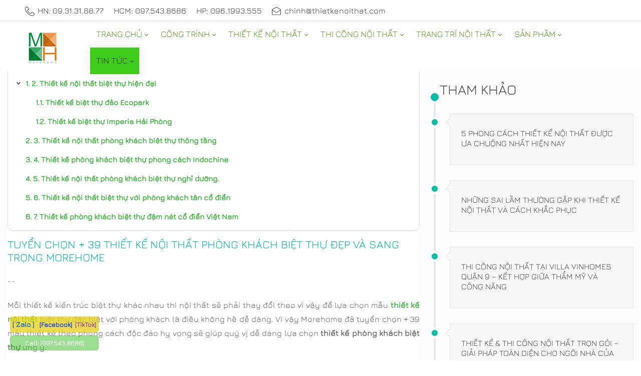

--- FILE ---
content_type: text/html; charset=utf-8
request_url: https://thietkenoithat.com/tin-tuc/articleid/14698/thiet-ke-noi-that-phong-khach-biet-thu-dep-va-sang-trong
body_size: 36627
content:
<!DOCTYPE html>
<html lang="vi-VN" dir="ltr">
<head id="Head">     
          <!-- Google tag (gtag.js) -->
          <script async="" src="https://www.googletagmanager.com/gtag/js?id=G-SEJLLB53K8"></script>
          <script>
            window.dataLayer = window.dataLayer || [];
            function gtag(){dataLayer.push(arguments);}
            gtag('js', new Date());

            gtag('config', 'G-SEJLLB53K8');
          </script>
        
<script type="application/ld+json">
{
  "@context": "https://schema.org",
  "@type": "Organization",
  "name": "Thiết kế nội thất",
  "alternateName": "NỘI THẤT MOREHOME",
  "@id": "https://thietkenoithat.com/",
"url":"https://thietkenoithat.com/",
  "logo": "https://thietkenoithat.com/Portals/0/LogomorehomePNG100new.jpg?ver=2V0lzHntFnhNHCnqVIqyow%3d%3d",
  "image": "https://thietkenoithat.com/Portals/0/LogomorehomePNG100new.jpg?ver=2V0lzHntFnhNHCnqVIqyow%3d%3d",
  "description": "MOREHOME là công ty thiết kế nội thất và thi công nội thất cao cấp hàng đầu tại Việt Nam. Có xưởng sản xuất trực tiếp từ A-Z. MoreHome có nhiều kinh nghiệm trong thiết kế nội thất và thi công nhà đẹp cho căn hộ chung cư, thiết kế biệt thự, nhà phố, văn phòng, showroom, khách sạn, nhà hàng.",
  "telephone": "0931.31.88.77",
  "priceRange": "100000VND-500000000VND",
  "address": {
    "@type": "PostalAddress",
    "streetAddress": "Tầng 3, Tòa T6-08, Tôn Quang Phiệt, Bắc Từ Liêm, Hà Nội.",
    "addressLocality": "Bắc Từ Liêm",
	"addressRegion": "Hà Nội",
    "postalCode": "100000",
    "addressCountry": "VN"
  },
  "sameAs": [
    "https://thietkenoithat-com.blogspot.com/2023/01/morehome-la-cong-ty-thiet-ke-noi-that.html",
    "https://www.youtube.com/@thietkenoithat-com/about",
	"https://www.pinterest.com/noithatmorehome/",
	"https://thietkenoithatcom.tumblr.com/",
	"https://500px.com/p/thietkenoithat-com",
	"https://www.goodreads.com/thietkenoithat-com",
	"https://www.flickr.com/people/thietkenoithat-com/",
    "https://dribbble.com/thietkenoithat-com/about",
	"https://thietkenthat.wordpress.com/",
	"https://vi.gravatar.com/thietkenthat",
	"https://www.twitch.tv/thietkenoithatcom/about",
	"https://about.me/thietkenoithat-com"
  ]
}
</script>
<script type="application/ld+json">
{
  "@context": "https://schema.org/",
  "@type": "Person",
  "name": "Chính Trần",
  "url": "https://thietkenoithat.com/",
  "image": "https://thietkenoithat.com/Portals/0/LogomorehomePNG100new.jpg?ver=2V0lzHntFnhNHCnqVIqyow%3d%3d",
  "sameAs": [
    "https://chinhtran-thietkenoithat.blogspot.com/2023/01/toi-la-chinh-tran-la-ceo-cua.html",
    "https://www.linkedin.com/in/chinhtran-thietkenoithat/",
    "https://www.youtube.com/@chinhtranthietkenoithat/about",
    "https://www.pinterest.com/chinhtranthietkenoithat/",
    "https://twitter.com/chinhtrantknt",
    "https://www.tumblr.com/chinhtran-thietkenoithat",
    "https://500px.com/p/chinhtran-thietkenoithat",
    "https://www.goodreads.com/chinhtran",
    "https://www.flickr.com/people/chinhtran-thietkenoithat/",
    "https://about.me/chinhtrn",
    "https://www.instapaper.com/p/chinhtran"
  ],
  "jobTitle": "founder CEO",
  "worksFor": {
    "@type": "Organization",
    "name": "thietkenoithat.com"
  }  
}
</script>
<!-- Facebook Pixel Code -->
<script>
  !function(f,b,e,v,n,t,s)
  {if(f.fbq)return;n=f.fbq=function(){n.callMethod?
  n.callMethod.apply(n,arguments):n.queue.push(arguments)};
  if(!f._fbq)f._fbq=n;n.push=n;n.loaded=!0;n.version='2.0';
  n.queue=[];t=b.createElement(e);t.async=!0;
  t.src=v;s=b.getElementsByTagName(e)[0];
  s.parentNode.insertBefore(t,s)}(window, document,'script',
  'https://connect.facebook.net/en_US/fbevents.js');
  fbq('init', '729645592103091');
  fbq('track', 'PageView');
</script>
<noscript><img height="1" width="1" style="display:none" src="https://www.facebook.com/tr?id=729645592103091&ev=PageView&noscript=1"></noscript>
<!-- End Facebook Pixel Code -->
<!-- Event snippet for cuoc goi conversion page -->
<script>
  gtag('event', 'conversion', {'send_to': 'AW-767132939/iJtqCLDIgYwCEIuK5u0C'});
</script>

<title>
	Tuyển chọn + 39 Thiết kế nội thất phòng khách biệt thự đẹp và sang trọng Morehome
</title><meta id="MetaDescription" name="description" content="Mỗi thiết kế kiến trúc biệt thự khác nhau thì nội thất sẽ phải thay đổi theo vì vậy để lựa chọn mẫu thiết kế nội thất biệt thự đặc biệt với phòng khách là điều không hề dễ dàng. Vì vậy Morehome đã tuyển chọn + 39 mẫu thiết kế theo phong cách độc đáo hy vọng sẽ giúp quý vị dễ dàng lựa chọn thiết kế phòng khách biệt thự ưng ý."><meta id="MetaKeywords" name="keywords" content="phong khach biet thu cao cap, Phòng khách biệt thự, phòng khách cổ điển việt nam, phòng khách cổ điển châu âu"><meta id="MetaRobots" name="robots" content="INDEX, FOLLOW"><link href="/Portals/0-System/dnn-css-variables.css?cdv=2948" rel="stylesheet"><link href="/Resources/Shared/stylesheets/dnndefault/10.0.0/default.css?cdv=2948" rel="stylesheet"><link href="/Portals/_default/admin.css?cdv=2948" rel="stylesheet"><style type="text/css">@font-face {font-family:Jura;font-style:normal;font-weight:400;src:url(/cf-fonts/s/jura/5.0.18/cyrillic/400/normal.woff2);unicode-range:U+0301,U+0400-045F,U+0490-0491,U+04B0-04B1,U+2116;font-display:swap;}@font-face {font-family:Jura;font-style:normal;font-weight:400;src:url(/cf-fonts/s/jura/5.0.18/vietnamese/400/normal.woff2);unicode-range:U+0102-0103,U+0110-0111,U+0128-0129,U+0168-0169,U+01A0-01A1,U+01AF-01B0,U+0300-0301,U+0303-0304,U+0308-0309,U+0323,U+0329,U+1EA0-1EF9,U+20AB;font-display:swap;}@font-face {font-family:Jura;font-style:normal;font-weight:400;src:url(/cf-fonts/s/jura/5.0.18/latin/400/normal.woff2);unicode-range:U+0000-00FF,U+0131,U+0152-0153,U+02BB-02BC,U+02C6,U+02DA,U+02DC,U+0304,U+0308,U+0329,U+2000-206F,U+2074,U+20AC,U+2122,U+2191,U+2193,U+2212,U+2215,U+FEFF,U+FFFD;font-display:swap;}@font-face {font-family:Jura;font-style:normal;font-weight:400;src:url(/cf-fonts/s/jura/5.0.18/cyrillic-ext/400/normal.woff2);unicode-range:U+0460-052F,U+1C80-1C88,U+20B4,U+2DE0-2DFF,U+A640-A69F,U+FE2E-FE2F;font-display:swap;}@font-face {font-family:Jura;font-style:normal;font-weight:400;src:url(/cf-fonts/s/jura/5.0.18/greek-ext/400/normal.woff2);unicode-range:U+1F00-1FFF;font-display:swap;}@font-face {font-family:Jura;font-style:normal;font-weight:400;src:url(/cf-fonts/s/jura/5.0.18/latin-ext/400/normal.woff2);unicode-range:U+0100-02AF,U+0304,U+0308,U+0329,U+1E00-1E9F,U+1EF2-1EFF,U+2020,U+20A0-20AB,U+20AD-20CF,U+2113,U+2C60-2C7F,U+A720-A7FF;font-display:swap;}@font-face {font-family:Jura;font-style:normal;font-weight:400;src:url(/cf-fonts/s/jura/5.0.18/kayah-li/400/normal.woff2);unicode-range:U+200C-200D,U+2010,U+25CC,U+A900-A92F;font-display:swap;}@font-face {font-family:Jura;font-style:normal;font-weight:400;src:url(/cf-fonts/s/jura/5.0.18/greek/400/normal.woff2);unicode-range:U+0370-03FF;font-display:swap;}</style><link href="/Portals/_default/Skins/minis//resource/vendor/bootstrap/bootstrap.lite.css?cdv=2948" rel="stylesheet"><link href="/Portals/_default/Skins/minis//resource/css/jquery.mmenu.css?cdv=2948" rel="stylesheet"><link href="/Portals/_default/Skins/minis//resource/css/header.css?cdv=2948" rel="stylesheet"><link href="/Portals/_default/Skins/minis//resource/css/theme.css?cdv=2948" rel="stylesheet"><link href="/Portals/_default/Skins/minis//resource/header/megamenu/megamenu.css?cdv=2948" rel="stylesheet"><link href="/DesktopModules/HTML/module.css?cdv=2948" rel="stylesheet"><link href="/Portals/_default/Skins/minis//Layouts/0/LayoutDB.Header.home09.css?cdv=2948" rel="stylesheet"><link href="/Portals/_default/Skins/minis//Layouts/0/LayoutDB.Content.thietkenoithat-com.css?cdv=2948" rel="stylesheet"><link href="/Portals/_default/Skins/minis//Layouts/0/LayoutDB.Footer.thietkenoithat.css?cdv=2948" rel="stylesheet"><link href="/Portals/_default/Skins/minis//resource/css/breadcrumbs.css?cdv=2948" rel="stylesheet"><link href="/Portals/_default/Skins/minis/skin.css?cdv=2948" rel="stylesheet"><link href="/Portals/_default/Skins/minis//global-0.css?cdv=2948" rel="stylesheet"><link href="/Portals/_default/Skins/minis/global-0.css?cdv=2948" rel="stylesheet"><link href="/Portals/_default/Containers/20039-UnlimitedColorPack-025/container.css?cdv=2948" rel="stylesheet"><link href="/Portals/_default/Containers/20068-UnlimitedColorsPack-050/container.css?cdv=2948" rel="stylesheet"><link href="/Portals/_default/Containers/minis/container.css?cdv=2948" rel="stylesheet"><link href="/Portals/0/portal.css?cdv=2948" rel="stylesheet"><link href="/DesktopModules/DNNGo_Label/Effects/Effect_Default/Themes/Theme_Default/Style.css?cdv=2948" rel="stylesheet"><link href="/DesktopModules/DNNGo_Label/Resource/css/font-icon.css?cdv=2948" rel="stylesheet"><link href="/DesktopModules/DNNGo_PhotoAlbums/Effects/DashBoard_SkinPortfolio6/Themes/DashBoard_SkinPortfolio6/Style.css?cdv=2948" rel="stylesheet"><link href="/DesktopModules/DNNGo_PhotoAlbums/Effects/DashBoard_SkinPortfolio6/css/minilightboxyoutube.css?cdv=2948" rel="stylesheet"><link href="/DesktopModules/DNNGo_xNews/Effects/Custom_TimeLine/Themes/Custom_TimeLine/Style.css?cdv=2948" rel="stylesheet"><link href="/Portals/_default/Skins/minis/Resource/vendor/content-builder/box/box.css?cdv=2948" rel="stylesheet"><link href="/DesktopModules/DNNGo_xNews/Skins/Skin_05_timeline2/Theme/Style.css?cdv=2948" rel="stylesheet"><link href="/DesktopModules/DNNGo_xNews/SkinEffects/Effect_03_GalleryView/Themes/Theme_03_Dark/Style.css?cdv=2948" rel="stylesheet"><link href="/DesktopModules/DNNGo_PhotoAlbums/Resource/css/jquery.prettyPhoto.css?cdv=2948" rel="stylesheet"><link href="/DesktopModules/DNNGo_PhotoAlbums/Resource/css/AssociatedAlbum.css?cdv=2948" rel="stylesheet"><link href="/Portals/_default/Skins/minis//resource/header/mobilemenu/mobilemenu.css?cdv=2948" rel="stylesheet" media="none" title="all" onload="this.media=this.title"><script src="/Resources/libraries/jQuery/03_07_01/jquery.js?cdv=2948" type="text/javascript"></script><script src="/Resources/libraries/jQuery-Migrate/03_04_01/jquery-migrate.js?cdv=2948" type="text/javascript"></script><script src="/Resources/libraries/jQuery-UI/01_14_01/jquery-ui.min.js?cdv=2948" type="text/javascript"></script><style id="ContentBuilder-PageGlobalCSS" type="text/css"> #Body .pl-35{padding-left:35px;}#Body .pr-25{padding-right:25px;}#Body .pr-35{padding-right:35px;}#Body .mb-50{margin-bottom:50px;}#Body .mt-10{margin-top:10px;}#Body .mb-10{margin-bottom:10px;}#Body .mr-10{margin-right:10px;}#Body .ml-10{margin-left:10px;}#Body .pr-0{padding-right:0px;}#Body .pl-0{padding-left:0px;}#Body .mr-0{margin-right:0px;}#Body .ml-0{margin-left:0px;}#Body .mr-20{margin-right:20px;}#Body .ml-20{margin-left:20px;}#Body .m-auto{margin:auto;}#Body .mb-25{margin-bottom:25px;}#Body .mt-20{margin-top:20px;}#Body .mb-20{margin-bottom:20px;}#Body .pb-10{padding-bottom:10px;}#Body .mb-0{margin-bottom:0px;}.size-18{font-size:1.125rem!important;}.is-box{display:table-cell;width:100%;height:100%;position:relative;}.d-none{display:none !important;}.justify-content-center{justify-content:center!important;}.align-items-center{align-items:center!important;}#Body .text-center{text-align:center;}#Body .text-left{text-align:left;}#Body .text-right{text-align:right;}.height-80{height:40px;}.height-20{height:20px;}.clearfix::after{display:block;clear:both;content:""}@media(min-width:576px){.col-sm-12{flex:0 0 100%;max-width:100%;}.col-sm-3{flex:0 0 25%;max-width:25%;}.col-sm-9{flex:0 0 75%;max-width:75%;}.col-sm-4{flex:0 0 33.333333333333336%;max-width:33.333333333333336%;}.col-sm-8{flex:0 0 66.66666666666667%;max-width:66.66666666666667%;}.col-sm-5{flex:0 0 41.66666666666667%;max-width:41.66666666666667%;}.col-sm-7{flex:0 0 58.333333333333336%;max-width:58.333333333333336%;}.col-sm-6{flex:0 0 50%;max-width:50%;}.col-sm-2{flex:0 0 16.666666666666668%;max-width:16.666666666666668%;}#Body .mr-sm-10{margin-right:10px;}#Body .ml-sm-10{margin-left:10px;}#Body .mr-sm-20{margin-right:20px;}#Body .ml-sm-20{margin-left:20px;}#Body .mt-sm-40{margin-top:40px;}}@media(min-width:768px){.col-md-5{flex:0 0 41.66666666666667%;max-width:41.66666666666667%;}.col-md-7{flex:0 0 58.333333333333336%;max-width:58.333333333333336%;}.col-md-4{flex:0 0 33.333333333333336%;max-width:33.333333333333336%;}.col-md-12{flex:0 0 100%;max-width:100%;}.col-md-1\/5{flex:0 0 20%;max-width:20%;}#Body .mt-md-10{margin-top:10px;}#Body .pb-md-10{padding-bottom:10px;}#Body .mr-md-10{margin-right:10px;}#Body .ml-md-10{margin-left:10px;}#Body .mt-md-80{margin-top:80px;}#Body .mr-md-20{margin-right:20px;}#Body .ml-md-20{margin-left:20px;}#Body .mb-md-50{margin-bottom:50px;}#Body .mt-md-40{margin-top:40px;}.d-md-block{display:block !important;}.height-80{height:80px;}}@media(min-width:992px){#Body .mb-lg-80{margin-bottom:80px;}#Body .pr-lg-70{padding-right:70px;}#Body .pl-lg-45{padding-left:45px;}#Body .mr-lg-10{margin-right:10px;}#Body .ml-lg-10{margin-left:10px;}#Body .mt-lg-80{margin-top:80px;}#Body .mr-lg-20{margin-right:20px;}#Body .ml-lg-20{margin-left:20px;}#Body .mt-lg-40{margin-top:40px;}#Body .mt-lg-2{margin-top:2px!important;}#Body .mb-lg-2{margin-bottom:2px!important;}}@media(min-width:1200px){#Body .mr-xl-10{margin-right:10px;}#Body .ml-xl-10{margin-left:10px;}#Body .mt-xl-80{margin-top:80px;}#Body .mr-xl-20{margin-right:20px;}#Body .ml-xl-20{margin-left:20px;}#Body .mt-xl-40{margin-top:40px;}#Body .mt-xl-2{margin-top:2px!important;}#Body .mb-xl-2{margin-bottom:2px!important;}}</style><link rel="canonical" href="https://thietkenoithat.com/tin-tuc/articleid/14698/thiet-ke-noi-that-phong-khach-biet-thu-dep-va-sang-trong"><style id="ContentBuilder60678-CodeCSS" type="text/css">.faq-02{margin:0;padding:0;list-style:none;}.faq-02 li{padding:28px 40px 28px 122px;box-shadow:0 0 15px rgba(0,0,0,.1);margin:0 0 30px;position:relative;}.faq-02 li .title{margin-bottom:14px;}.faq-02 li p{line-height:inherit;}.faq-02 li p:last-child{margin-bottom:0 }.faq-02 li .q{content:"Q";position:absolute;width:52px;height:52px;line-height:52px;color:#464846;left:40px;top:40px;text-align:center;font-weight:600;font-size:24px;}.faq-02 li .q::after{content:"";position:absolute;top:0;bottom:0;right:0;left:0;background-color:currentColor;border-radius:50%;opacity:0.1;}.faq-02 li:nth-child(5n+1) .q{color:#464846;}.faq-02 li:nth-child(5n+2) .q{color:#21a2fd;}.faq-02 li:nth-child(5n+3) .q{color:#3cb33d;}.faq-02 li:nth-child(5n+4) .q{color:#fe6e2f;}.faq-02 li:nth-child(5n) .q{color:#f6223f;}@media (max-width:767px){.faq-02 li{padding:20px 20px 20px 90px;}.faq-02 li .q{left:18px;top:33px;}}body .button-01,body .button-01:link,body .button-01:active,body .button-01:visited,body .button-01[type="button"],body .button-01[type="submit"]{display:inline-block;font-size:16px;color:#fff;padding:0 30px;background-color:#1abc9c;transition:all .3s cubic-bezier(0.22,0.61,0.36,1);}body .button-01 *{color:#fff;}body .button-01:hover{background-color:#00aa89;}.title-09{margin-bottom:42px;}.title-09 small{display:inline-block;margin-bottom:7px;font-size:18px;font-weight:600;color:#333333;}.is-light-text .title-09 small{color:#FFFFFF;}.title-09 small::before{content:"";width:30px;display:inline-block;border-bottom:2px solid #464846;vertical-align:middle;margin:0 20px 3px 0;}</style><meta property="og:title" content="Tuyển chọn + 39 Thiết kế nội thất phòng khách biệt thự đẹp và sang trọng Morehome">
<meta property="og:url" content="https://thietkenoithat.com/tin-tuc/articleid/14698/thiet-ke-noi-that-phong-khach-biet-thu-dep-va-sang-trong">
<meta property="og:type" content="article">
<meta property="og:site_name" content="MoreHome chuyên thiết kế nội thất và thi công nội thất chung cư, biệt thự, văn phòng, nhà liền kề, nhà phố">
<meta itemprop="ratingCount" content="21321">
<meta property="og:reviewcount" content="21321">
<meta property="og:description" content="Mỗi thiết kế kiến trúc biệt thự khác nhau thì nội thất sẽ phải thay đổi theo vì vậy để lựa chọn mẫu thiết kế nội thất biệt thự đặc biệt với phòng khách là điều không hề dễ dàng. Vì vậy Morehome đã tuyển chọn + 39 m">
<meta name="twitter:card" content="summary_large_image">
<meta name="twitter:title" content="Tuyển chọn + 39 Thiết kế nội thất phòng khách biệt thự đẹp và sang trọng Morehome">
<meta name="twitter:description" content="Mỗi thiết kế kiến trúc biệt thự khác nhau thì nội thất sẽ phải thay đổi theo vì vậy để lựa chọn mẫu thiết kế nội thất biệt thự đặc biệt với phòng khách là điều không hề dễ dàng. Vì vậy Morehome đã tuyển chọn + 39 m">
<meta name="twitter:url" content="https://thietkenoithat.com/tin-tuc/articleid/14698/thiet-ke-noi-that-phong-khach-biet-thu-dep-va-sang-trong">
<meta property="og:image" content="https://thietkenoithat.com/Portals/0/xNews/uploads/2017/9/1/biet-thu-dep-sang-trong.jpg">
<meta name="twitter:image" content="https://thietkenoithat.com/Portals/0/xNews/uploads/2017/9/1/biet-thu-dep-sang-trong.jpg">
     
          <!-- Google Tag Manager -->
          <script>(function(w,d,s,l,i){w[l]=w[l]||[];w[l].push({'gtm.start':
          new Date().getTime(),event:'gtm.js'});var f=d.getElementsByTagName(s)[0],
          j=d.createElement(s),dl=l!='dataLayer'?'&l='+l:'';j.async=true;j.src=
          'https://www.googletagmanager.com/gtm.js?id='+i+dl;f.parentNode.insertBefore(j,f);
          })(window,document,'script','dataLayer','GTM-TXZ4RWW');</script>
          <!-- End Google Tag Manager -->
        <meta name="viewport" content="width=device-width,height=device-height, minimum-scale=1.0"><meta http-equiv="X-UA-Compatible" content="IE=edge"><meta name="format-detection" content="telephone=no"></head>
<body id="Body">     
					<!-- Google Tag Manager (noscript) --> 
					<noscript><iframe src="https://www.googletagmanager.com/ns.html?id=GTM-TXZ4RWW" height="0" width="0" style="display:none;visibility:hidden"></iframe></noscript>
					<!-- End Google Tag Manager (noscript) -->
				

    <form method="post" action="/tin-tuc/articleid/14698/thiet-ke-noi-that-phong-khach-biet-thu-dep-va-sang-trong" id="Form" enctype="multipart/form-data">
<div class="aspNetHidden">
<input type="hidden" name="__EVENTTARGET" id="__EVENTTARGET" value="">
<input type="hidden" name="__EVENTARGUMENT" id="__EVENTARGUMENT" value="">
<input type="hidden" name="__VIEWSTATE_CACHEKEY" id="__VIEWSTATE_CACHEKEY" value="VS_qzwotvhcnnpjfl2j2cbmbtki_639045037609411472">
<input type="hidden" name="__VIEWSTATE" id="__VIEWSTATE" value="">
</div>

<script type="text/javascript">
//<![CDATA[
var theForm = document.forms['Form'];
if (!theForm) {
    theForm = document.Form;
}
function __doPostBack(eventTarget, eventArgument) {
    if (!theForm.onsubmit || (theForm.onsubmit() != false)) {
        theForm.__EVENTTARGET.value = eventTarget;
        theForm.__EVENTARGUMENT.value = eventArgument;
        theForm.submit();
    }
}
//]]>
</script>


<script src="https://ajax.aspnetcdn.com/ajax/4.6/1/WebForms.js" type="text/javascript"></script>
<script type="text/javascript">
//<![CDATA[
window.WebForm_PostBackOptions||document.write('<script type="text/javascript" src="/WebResource.axd?d=pynGkmcFUV1fO5FmHLwHMNyNF-DtW8lKB9OvKuSabRoQ-BXRWv2q8IIc_EU1&amp;t=638628459619783110"><\/script>');//]]>
</script>



<script type="text/javascript">
//<![CDATA[
var __cultureInfo = {"name":"vi-VN","numberFormat":{"CurrencyDecimalDigits":2,"CurrencyDecimalSeparator":",","IsReadOnly":false,"CurrencyGroupSizes":[3],"NumberGroupSizes":[3],"PercentGroupSizes":[3],"CurrencyGroupSeparator":".","CurrencySymbol":"₫","NaNSymbol":"NaN","CurrencyNegativePattern":8,"NumberNegativePattern":1,"PercentPositivePattern":1,"PercentNegativePattern":1,"NegativeInfinitySymbol":"-∞","NegativeSign":"-","NumberDecimalDigits":2,"NumberDecimalSeparator":",","NumberGroupSeparator":".","CurrencyPositivePattern":3,"PositiveInfinitySymbol":"∞","PositiveSign":"+","PercentDecimalDigits":2,"PercentDecimalSeparator":",","PercentGroupSeparator":".","PercentSymbol":"%","PerMilleSymbol":"‰","NativeDigits":["0","1","2","3","4","5","6","7","8","9"],"DigitSubstitution":1},"dateTimeFormat":{"AMDesignator":"SA","Calendar":{"MinSupportedDateTime":"\/Date(-62135596800000)\/","MaxSupportedDateTime":"\/Date(253402275599999)\/","AlgorithmType":1,"CalendarType":1,"Eras":[1],"TwoDigitYearMax":2029,"IsReadOnly":false},"DateSeparator":"/","FirstDayOfWeek":1,"CalendarWeekRule":0,"FullDateTimePattern":"dd MMMM yyyy h:mm:ss tt","LongDatePattern":"dd MMMM yyyy","LongTimePattern":"h:mm:ss tt","MonthDayPattern":"dd MMMM","PMDesignator":"CH","RFC1123Pattern":"ddd, dd MMM yyyy HH\u0027:\u0027mm\u0027:\u0027ss \u0027GMT\u0027","ShortDatePattern":"dd/MM/yyyy","ShortTimePattern":"h:mm tt","SortableDateTimePattern":"yyyy\u0027-\u0027MM\u0027-\u0027dd\u0027T\u0027HH\u0027:\u0027mm\u0027:\u0027ss","TimeSeparator":":","UniversalSortableDateTimePattern":"yyyy\u0027-\u0027MM\u0027-\u0027dd HH\u0027:\u0027mm\u0027:\u0027ss\u0027Z\u0027","YearMonthPattern":"MMMM yyyy","AbbreviatedDayNames":["CN","T2","T3","T4","T5","T6","T7"],"ShortestDayNames":["C","H","B","T","N","S","B"],"DayNames":["Chủ Nhật","Thứ Hai","Thứ Ba","Thứ Tư","Thứ Năm","Thứ Sáu","Thứ Bảy"],"AbbreviatedMonthNames":["Thg1","Thg2","Thg3","Thg4","Thg5","Thg6","Thg7","Thg8","Thg9","Thg10","Thg11","Thg12",""],"MonthNames":["Tháng Giêng","Tháng Hai","Tháng Ba","Tháng Tư","Tháng Năm","Tháng Sáu","Tháng Bảy","Tháng Tám","Tháng Chín","Tháng Mười","Tháng Mười Một","Tháng Mười Hai",""],"IsReadOnly":false,"NativeCalendarName":"Dương Lịch","AbbreviatedMonthGenitiveNames":["Thg1","Thg2","Thg3","Thg4","Thg5","Thg6","Thg7","Thg8","Thg9","Thg10","Thg11","Thg12",""],"MonthGenitiveNames":["Tháng Giêng","Tháng Hai","Tháng Ba","Tháng Tư","Tháng Năm","Tháng Sáu","Tháng Bảy","Tháng Tám","Tháng Chín","Tháng Mười","Tháng Mười Một","Tháng Mười Hai",""]},"eras":[1,"A.D.",null,0]};//]]>
</script>

<script src="https://ajax.aspnetcdn.com/ajax/4.6/1/MicrosoftAjax.js" type="text/javascript"></script>
<script type="text/javascript">
//<![CDATA[
(window.Sys && Sys._Application && Sys.Observer)||document.write('<script type="text/javascript" src="/ScriptResource.axd?d=NJmAwtEo3IqWLKmdnqlWG1x-YBtYcx3wnREj5IP_VENYzwLy4WuQq8fUp_fpMisvtS-fumDACOYz1u0ypKXHw7dUNz5hpx9JM5I2JDxftjEBarVrydzhUL2bfONKwRZNDm0KAQ2&t=2a9d95e3"><\/script>');//]]>
</script>

<script src="https://ajax.aspnetcdn.com/ajax/4.6/1/MicrosoftAjaxWebForms.js" type="text/javascript"></script>
<script type="text/javascript">
//<![CDATA[
(window.Sys && Sys.WebForms)||document.write('<script type="text/javascript" src="/ScriptResource.axd?d=dwY9oWetJoKKTCH-w_HwvS0dZ95kS0Dim69iQveyRqT--qnURuozCg0kNttW2ohu7SFdyshaYgnZ-Rpvu6NYTUYv6edJ5d66-A2LOTiTAwCljjC6JQagwnRtxYGq8DAaqCfTIwG0tnW1oZqN0&t=2a9d95e3"><\/script>');//]]>
</script>

<div class="aspNetHidden">

	<input type="hidden" name="__VIEWSTATEENCRYPTED" id="__VIEWSTATEENCRYPTED" value="">
	<input type="hidden" name="__EVENTVALIDATION" id="__EVENTVALIDATION" value="NGWmc154oykKC44nE6zqwDOOg/UL8s029PDCZzY4DqJT0ZIZvw5n+C2YPYUHuFeu79Uj4aIENO4LIACC7nYU6/w+PLnMaTuSJdbzTITcRlrzQCZmuByhUSRSRMiUiWdfVrV14ynHNSKmLkR3Dc0zBrM3UzaNy7rQGqQ+6S9rKGbqPiMBjUzJ1u/ZBS82tl9+FfeCxhtStIzo8jUv5LLEv+91+yM=">
</div>
<script type="text/javascript">
//<![CDATA[
Sys.WebForms.PageRequestManager._initialize('ScriptManager', 'Form', [], [], [], 5400, '');
//]]>
</script>

        <script src="/js/dnn.modalpopup.js?cdv=2948" type="text/javascript"></script><script src="/DesktopModules/DNNGo_PhotoAlbums/Resource/js/jquery.tmpl.min.js?cdv=2948" type="text/javascript"></script><script src="/DesktopModules/DNNGo_xNews/Resource/plugins/validation/jquery.validationEngine-vi.js?cdv=2948" type="text/javascript"></script><script src="/DesktopModules/DNNGo_xNews/Resource/js/jquery.validationEngine.js?cdv=2948" type="text/javascript"></script><script src="/Portals/_default/Skins/minis/Resource/vendor/content-builder/box/box.js?cdv=2948" type="text/javascript"></script><script src="/DesktopModules/DNNGo_xNews/Resource/js/jquery.timers.js?cdv=2948" type="text/javascript"></script><script src="/DesktopModules/DNNGo_PhotoAlbums/Resource/js/jquery.prettyPhoto.js?cdv=2948" type="text/javascript"></script><script src="/DesktopModules/DNNGo_PhotoAlbums/Resource/js/jquery.easing.js?cdv=2948" type="text/javascript"></script><script src="/DesktopModules/DNNGo_PhotoAlbums/Resource/js/jquery.PostService.js?cdv=2948" type="text/javascript"></script><script src="/DesktopModules/DNNGo_xNews/SkinEffects/Effect_03_GalleryView/js/jquery.galleryview.js?cdv=2948" type="text/javascript"></script><script src="/DesktopModules/DNNGo_PhotoAlbums/Effects/DashBoard_SkinPortfolio6/js/minilightboxyoutube.min.js?cdv=2948" type="text/javascript"></script><script src="/js/dnncore.js?cdv=2948" type="text/javascript"></script>
        
        
        


 <script type="text/javascript">
var GetWebpConvertServiceUrl = '/DesktopModules/DNNGo_ThemePluginPro/Resource_Service.aspx?Token=ServiceWebpConvert&PortalId=0&TabId=16017&ModuleId=';
</script>












 

<script>var userAgent = navigator.userAgent;if((userAgent.indexOf("compatible") > -1 && userAgent.indexOf("MSIE") > -1) || (userAgent.indexOf('Trident') > -1 && userAgent.indexOf("rv:11.0") > -1)){document.getElementsByTagName('html')[0].className += 'ie-browser'; };</script>




<!--Layout-->






<!--bootstrap-->

<!--aos-->

<!--Theme-->


 
 

 



     



<div class="dng-main mm-page mm-slideout Wide" id="mm-content-box">
  <div id="dng-wrapper"> 

     

   
   
    
          	 <div class="header-replace header-position"><header class="header_bg header-wrap header-default floating-nav floating-nav-sticky"><div id="megamenuWidthBox" class="container"></div> <div class="header-top-bg dark-bottom-line floating-display-none header-bg-box" data-height="0" id="headerrow-349354"><div class="container"><div class="header-top header-container-box"> <div class="header-area area-left header-vertical  pl-35 header-vertical" id="column-317022"><div class="header-content-wrap"> <div class="dngTextBox"><ul class="topbar-contact">
<li><a href="tel:0931318877"><svg><use xlink:href="/Portals/_default/ContentBuilder/minis-page/social-icon/phone.svg#phone-line"></use></svg>HN: 09.31.31.88.77</a></li>
<li><a href="tel:0975438686">HCM: 097.543.8686</a></li>
<li><a href="tel:0961993555">HP: 096.1993.555</a></li>
<li><a href="Mailto:chinh@thietkenoithat.com"><svg><use xlink:href="/Portals/_default/ContentBuilder/minis-page/social-icon/envelope.svg#envelope-line"></use></svg><span class="__cf_email__" data-cfemail="402328292e280034282925342b252e2f29342821346e232f2d">[email&#160;protected]</span></a></li>
</ul>

</div></div></div> <div class="header-area area-center header-vertical  header-undefined" id="column-250649"><div class="header-content-wrap"> </div></div> <div class="header-area area-right header-vertical  pr-25 header-vertical" id="column-727368"><div class="header-content-wrap"> </div></div> </div></div></div> <div class="header-center-bg floating-dark-color header-bg-box" data-height="70" id="headerrow-349356"><div class="container"><div class="header-center header-container-box"> <div class="header-area area-left header-vertical  pl-35 header-vertical" style="width:155px" id="column-645135"><div class="header-content-wrap"> <div class="logo" id="logo575027"><a id="dnn_dnnLOGO575027_hypLogo" title="MoreHome chuyên thiết kế nội thất và thi công nội thất chung cư, biệt thự, văn phòng, nhà liền kề, nhà phố" aria-label="MoreHome chuyên thiết kế nội thất và thi công nội thất chung cư, biệt thự, văn phòng, nhà liền kề, nhà phố" href="https://thietkenoithat.com/"><img id="dnn_dnnLOGO575027_imgLogo" class="header-logo floating-header-logo" src="/Portals/0/LogomorehomePNG100new.jpg?ver=2V0lzHntFnhNHCnqVIqyow%3d%3d" alt="MoreHome chuyên thiết kế nội thất và thi công nội thất chung cư, biệt thự, văn phòng, nhà liền kề, nhà phố" style="border-width:0px;"></a></div></div></div> <div class="header-area area-center header-vertical text-center header-vertical text-center" id="column-930454"><div class="header-content-wrap"> <div class="nav-bar"><div id="dng-megamenu673076" data-split="false" class="dng-megamenu hoverstyle_3 flyout-shadow mega-shadow">
    <div class="dnngo_gomenu" id="dnngo_megamenuf51d06a094">
      
         <ul class="primary_structure">
 <li class="dir ">
<a href="https://thietkenoithat.com/" title="MoreHome - Thiết kế nhà đẹp, Thiết kế nội thất, thi công nội thất, xưởng gỗ, xưởng sofa, xưởng đá, inox"><span>TRANG CHỦ</span></a>
 <div class="dnngo_menuslide">
 <ul class="dnngo_slide_menu ">
 <li class="dir ">
<a href="https://thietkenoithat.com/xuong-san-xuat-noi-that" title="7 Xưởng gỗ quy mô +10.000m2 chuyên sản xuất đồ nội thất theo yêu cầu tại Hà Nội, Tp. HCM"><span>XƯỞNG SẢN XUẤT</span></a>
 <div class="dnngo_submenu">
 <ul>
 <li class=" ">
<a href="https://thietkenoithat.com/xuong-san-xuat/xuong-go-cong-nghiep" title="[+15 Năm] Xưởng Gỗ Công Nghiệp Tại Hà Nội, HP, ĐN, Tp. HCM"><span>XƯỞNG GỖ CÔNG NGHIỆP</span></a>
</li>
 <li class=" ">
<a href="https://thietkenoithat.com/xuong-san-xuat/xuong-guong" title="Xưởng chuyên sản xuất gương trang trí, gương ghép ô Uy Tín - MOREGLASS"><span>XƯỞNG GƯƠNG</span></a>
</li>
 <li class=" ">
<a href="https://thietkenoithat.com/xuong-san-xuat/xuong-sofa" title="MORESOFA chuyên sản xuất sofa Uy Tín tại Hà Nội, Hải Phòng, ĐN, Tp. HCM"><span>XƯỞNG SOFA</span></a>
</li>
 <li class=" ">
<a href="https://thietkenoithat.com/xuong-san-xuat/xuong-kinh" title="Xưởng chuyên sản xuất tranh kính, lắp đặt kính phòng tắm, ốp bếp,.."><span>XƯỞNG KÍNH</span></a>
</li>
 <li class=" ">
<a href="https://thietkenoithat.com/xuong-san-xuat/xuong-da" title="Xưởng Đá Hà Nội MoreStone Chuyên Sỉ,  Lẻ, Thi Công Đá Nhân Tạo, Tự Nhiên"><span>XƯỞNG ĐÁ</span></a>
</li>
 <li class=" ">
<a href="https://thietkenoithat.com/xuong-san-xuat/xuong-go-tu-nhien" title="[+15 Năm] Xưởng Gỗ Tự Nhiên Tại Hà Nội, Hải Phòng, ĐN, Tp. HCM"><span>XƯỞNG GỖ TỰ NHIÊN</span></a>
</li>
 <li class=" ">
<a href="https://thietkenoithat.com/giay-dan-tuong" title="KHO GIẤY DÁN TƯỜNG"><span>KHO GIẤY DÁN TƯỜNG</span></a>
</li>
 <li class=" ">
<a href="https://thietkenoithat.com/xuong-san-xuat/xuong-kim-loai-noi-that" title="Xưởng Gia Công Sắt, Thép, Inox Mạ Vàng PVD Tại Hà Nội Chất Lượng, Giá Rẻ MoreSteel"><span>XƯỞNG KIM LOẠI NỘI THẤT</span></a>
</li>
</ul>
</div>
</li>
 <li class=" ">
<a href="https://thietkenoithat.com/thuoc-lo-ban" title="THƯỚC LỖ BAN"><span>THƯỚC LỖ BAN</span></a>
</li>
 <li class=" ">
<a href="https://thietkenoithat.com/morehomeprofile.html" title="MOREHOME PROFILE"><span>MOREHOME PROFILE</span></a>
</li>
 <li class=" ">
<a href="https://thietkenoithat.com/trang-chu/noi-that-dep" title="Nội thất đẹp tại Hà Nội, Đà Nẵng, Tp. HCM - MOREHOME"><span>NỘI THẤT ĐẸP</span></a>
</li>
 <li class=" ">
<a href="https://thietkenoithat.com/thiet-ke-nha-dep" title="Thiết Kế Nhà Đẹp - Nhà Phố, Nhà Ống, Nhà Liền Kề | MOREHOME"><span>THIẾT KẾ NHÀ ĐẸP</span></a>
</li>
 <li class=" ">
<a href="https://thietkenoithat.com" title="THIẾT KẾ NỘI THẤT" target="_blank"><span>THIẾT KẾ NỘI THẤT</span></a>
</li>
 <li class=" ">
<a href="https://thietkenoithat.com/trang-chu/xuong-san-xuat-noi-that" title="Xưởng sản xuất nội thất"><span>XƯỞNG SẢN XUẤT NỘI THẤT</span></a>
</li>
</ul>
</div>
</li>
 <li class="dir ">
<a href="https://thietkenoithat.com/thiet-ke-noi-that-dep" title="+5000 Mẫu Thiết Kế Nội Thất chung cư, nhà phố, biệt thự, văn phòng Đẹp và Cao Cấp - MOREHOME"><span>CÔNG TRÌNH</span></a>
 <div class="dnngo_menuslide">
 <ul class="dnngo_slide_menu ">
 <li class=" ">
<a href="https://thietkenoithat.com/cong-trinh/videos" title="VIDEO THIẾT KẾ NỘI THẤT, THI CÔNG NỘI THẤT"><span>VIDEOS</span></a>
</li>
</ul>
</div>
</li>
 <li class="dir ">
<a href="https://thietkenoithat.com/thiet-ke-noi-that-dep" title="MẪU THIẾT KẾ NỘI THẤT đẹp cập nhật mới nhất năm 2023"><span>THIẾT KẾ NỘI THẤT</span></a>
 <div class="dnngo_menuslide">
 <ul class="dnngo_slide_menu ">
 <li class="dir ">
<a href="https://thietkenoithat.com/thiet-ke-biet-thu" title="Thiết Kế Nội Thất, Thiết kế nội thất biệt thự, biệt thự tân cổ điển, biệt thự hiện đại"><span>THIẾT KẾ BIỆT THỰ</span></a>
 <div class="dnngo_submenu">
 <ul>
 <li class=" ">
<a href="https://thietkenoithat.com/thiet-ke-biet-thu" title="* TẤT CẢ CÁC BIỆT THỰ *"><span>* TẤT CẢ CÁC BIỆT THỰ *</span></a>
</li>
 <li class=" ">
<a href="https://thietkenoithat.com/thiet-ke-biet-thu-co-dien" title="+39 Thiết Kế Nội Thất Biệt Thự Tân Cổ Điển Châu Âu Đẹp, Sang |MOREHOME"><span>THIẾT KẾ BIỆT THỰ TÂN CỔ ĐIỂN</span></a>
</li>
 <li class=" ">
<a href="https://thietkenoithat.com/thiet-ke-biet-thu-hien-dai" title="+29 Mẫu Thiết Kế Nội Thất Biệt Thự Hiện Đại, Đẹp Tại Hà Nội, tp. HCM, Hải Phòng, ĐN| MOREHOME"><span>THIẾT KẾ BIỆT THỰ HIỆN ĐẠI</span></a>
</li>
 <li class=" ">
<a href="https://thietkenoithat.com/thiet-ke-biet-thu-vuon" title="+7 Tư Vấn Thiết Kế Biệt Thự Nhà Vườn Đẹp, Hiện Đại, Độc Đáo | MOREHOME"><span>THIẾT KẾ BIỆT THỰ VƯỜN</span></a>
</li>
 <li class=" ">
<a href="https://thietkenoithat.com/thiet-ke-biet-thu-pho" title="Top 7 lưu ý quan trọng khi thiết kế biệt thự phố đẹp, hiện đại, tân cổ điển, Địa Trung Hải,.."><span>THIẾT KẾ BIỆT THỰ PHỐ</span></a>
</li>
 <li class=" ">
<a href="https://thietkenoithat.com/thiet-ke-biet-thu-nghi-duong" title="Tư Vấn A-Z Thiết Kế Nội Thất Biệt Thự Nghỉ Dưỡng Đẹp Sang Đáng Giá | MOREHOME"><span>THIẾT KẾ BIỆT THỰ NGHỈ DƯỠNG</span></a>
</li>
 <li class=" ">
<a href="https://thietkenoithat.com/thiet-ke-biet-thu-song-lap" title=" Tư Vấn A-Z Thiết Kế Nội Thất Biệt Thự Song Lập Đẹp, Sang | MOREHOME"><span>THIẾT KẾ BIỆT THỰ SONG LẬP</span></a>
</li>
 <li class=" ">
<a href="https://thietkenoithat.com/thiet-ke-biet-thu-vinhomes-riverside" title="Thiết kế thi công nội thất biệt thự Vinhomes Riverside GĐ 2 - Vinhomes The Harmony"><span>BIỆT THỰ VINHOMES RIVERSIDE</span></a>
</li>
 <li class=" ">
<a href="https://thietkenoithat.com/biet-thu-vinhome-thang-long" title="Thiết kế nội thất biệt thự Vinhome Thăng Long - Nội Thất MOREHOME"><span>BIỆT THỰ VINHOME THĂNG LONG</span></a>
</li>
 <li class=" ">
<a href="https://thietkenoithat.com/biet-thu-vinhomes-imperia-hai-phong" title="Thiết kế thi công biệt thự Vinhomes Imperia Hải Phòng -MOREHOME"><span>BIỆT THỰ VINHOMES IMPERIA HẢI PHÒNG</span></a>
</li>
 <li class=" ">
<a href="https://thietkenoithat.com/thiet-ke-biet-thu-mini" title="Thiết kế nội thất biệt thự mini"><span>THIẾT KẾ BIỆT THỰ MINI</span></a>
</li>
 <li class=" ">
<a href="https://thietkenoithat.com/thiet-ke-biet-thu-don-lap" title="+37 Mẫu Thiết Kế Nội Thất Biệt Thự Đơn Lập Đẹp, Hiện Đại, Sang |MOREHOMEn lập - thiết kế biệt thự MOREHOME"><span>THIẾT KẾ BIỆT THỰ ĐƠN LẬP</span></a>
</li>
 <li class=" ">
<a href="https://thietkenoithat.com/biet-thu-go-oc-cho" title="+35 Mẫu Thiết Kế Biệt Thự Gỗ Óc Chó Hiện Đại, Tân Cổ Điển Đẹp | MOREHOME"><span>THIẾT KẾ BIỆT THỰ GỖ ÓC CHÓ</span></a>
</li>
 <li class=" ">
<a href="https://thietkenoithat.com/thiet-ke-noi-that-biet-thu-thong-tang" title="+35 Mẫu Thiết Kế Biệt Thự Thông Tầng Đẹp, Sang Đón Đầu Xu Hướng 2023"><span>THIẾT KẾ BIỆT THỰ THÔNG TẦNG</span></a>
</li>
</ul>
</div>
</li>
 <li class="dir ">
<a href="https://thietkenoithat.com/thiet-ke-noi-that-chung-cu" title="Thiết kế nội thất chung cư hiện đại, indochine, tân cổ điển, đơn giản"><span>THIẾT KẾ NỘI THẤT CHUNG CƯ</span></a>
 <div class="dnngo_submenu">
 <ul>
 <li class=" ">
<a href="https://thietkenoithat.com/thiet-ke-noi-that-chung-cu" title="* TẤT CẢ CÁC CHUNG CƯ *"><span>* TẤT CẢ CÁC CHUNG CƯ *</span></a>
</li>
 <li class=" ">
<a href="https://thietkenoithat.com/thiet-ke-noi-that-chung-cu-cao-cap" title="Tổng hợp thiết kế nội thất chung cư cao cấp Toàn Quốc - MOREHOME"><span>CHUNG CƯ CAO CẤP</span></a>
</li>
 <li class=" ">
<a href="https://thietkenoithat.com/thiet-ke-chung-cu-hien-dai" title="Thiết kế nội thất căn hộ chung cư phong cách hiện đại Đẳng Cấp MOREHOME"><span>CHUNG CƯ HIỆN ĐẠI</span></a>
</li>
 <li class=" ">
<a href="https://thietkenoithat.com/thiet-ke-chung-cu-tan-co-dien" title="MOREHOME chuyên thiết kế nội thất chung cư tân cổ điển, cổ điển"><span>CHUNG CƯ TÂN CỔ ĐIỂN</span></a>
</li>
 <li class=" ">
<a href="https://thietkenoithat.com/thiet-ke-noi-that-chung-cu-2-phong-ngu" title="Hơn 100 mẫu thiết kế nội thất chung cư 2 phòng ngủ đẹp bởi kts nổi tiếng MOREHOME."><span>CHUNG CƯ 2 PHÒNG NGỦ</span></a>
</li>
 <li class=" ">
<a href="https://thietkenoithat.com/thiet-ke-chung-cu-3-phong-ngu" title="Mẫu thiết kế nội thất chung cư 3 phòng ngủ đẹp nhất - MOREHOME"><span>CHUNG CƯ 3 PHÒNG NGỦ</span></a>
</li>
 <li class=" ">
<a href="https://thietkenoithat.com/thiet-ke-noi-that-chung-cu-mandarin-garden" title="Thiết kế nội thất Chung cư Mandarin Garden đẹp, sang trọng"><span>CHUNG CƯ MANDARIN GARDEN</span></a>
</li>
 <li class=" ">
<a href="https://thietkenoithat.com/thiet-ke-noi-that-chung-cu-royalcity" title="Thiết kế nội thất chung cư Royal city đẹp, sang trọng - Nội Thất MOREHOME"><span>CHUNG CƯ ROYAL CITY</span></a>
</li>
 <li class=" ">
<a href="https://thietkenoithat.com/chung-cu-timescity" title="Thiết kế nội thất chung cư timescity, thi công nội thất timescity"><span>CHUNG CƯ TIMES CITY</span></a>
</li>
 <li class=" ">
<a href="https://thietkenoithat.com/thiet-ke-noi-that/thiet-ke-noi-that-chung-cu/chung-cu-ecopark" title="Thiết kế thi công nội thất chung cư Ecopark đẹp, chuyên nghiệp | MOREHOME"><span>CHUNG CƯ ECOPARK</span></a>
</li>
 <li class=" ">
<a href="https://thietkenoithat.com/thiet-ke-noi-that-chung-cu-imperia-sky-garden" title="Thiết kế thi công nội thất chung cư Imperia Sky Garden cao cấp"><span>CHUNG CƯ IMPERIA SKY GARDEN</span></a>
</li>
 <li class=" ">
<a href="https://thietkenoithat.com/thiet-ke-noi-that-chung-cu-ngoai-giao-doan" title="Thiết kế nội thất chung cư Ngoại Giao Đoàn đẹp ấn tượng"><span>CHUNG CƯ NGOẠI GIAO ĐOÀN</span></a>
</li>
 <li class=" ">
<a href="https://thietkenoithat.com/thiet-ke-can-ho-mau" title="Tổng hợp mẫu thiết kế căn hộ mẫu đẹp, sang trọng, cao cấp - MOREHOME"><span>THIẾT KẾ CĂN HỘ MẪU</span></a>
</li>
</ul>
</div>
</li>
 <li class=" ">
<a href="https://thietkenoithat.com/noi-that-van-phong" title="Thiết Kế Nội Thất Văn Phòng, Thi Công Văn Phòng Đẹp, Hiện Đại"><span>NỘI THẤT VĂN PHÒNG</span></a>
</li>
 <li class=" ">
<a href="https://thietkenoithat.com/noi-that-tan-co-dien" title="Xưởng thiết kế thi công nội thất tân cổ điển Chất lượng, Uy tín"><span>NỘI THẤT TÂN CỔ ĐIỂN</span></a>
</li>
 <li class=" ">
<a href="https://thietkenoithat.com/thiet-ke-can-ho-penthouse-duplex" title="Thiết Kế Căn Hộ Penthouse, Duplex Đẹp Lộng Lẫy - MOREHOME"><span>THIẾT KẾ CĂN HỘ PENTHOUSE - DUPLEX</span></a>
</li>
 <li class=" ">
<a href="https://thietkenoithat.com/thiet-ke-noi-that/phong-cach-thiet-ke" title="+ 7 Phong cách thiết kế nội thất Đẹp, Nổi nhất hiện nay 2022-2025"><span>PHONG CÁCH THIẾT KẾ</span></a>
</li>
 <li class=" ">
<a href="https://thietkenoithat.com/thiet-ke-xay-nha-tron-goi" title="Thiết kế kiến trúc biệt thự, dinh thự, nhà phố - Thi công xây dựng, nội thất chuyên nghiệp"><span>THIẾT KẾ KIẾN TRÚC</span></a>
</li>
 <li class=" ">
<a href="https://thietkenoithat.com/thiet-ke-noi-that/thiet-ke-showroom" title="+15 Năm thiết kế showroom đẹp, hiện đại, sang trọng - MOREHOME"><span>THIẾT KẾ SHOWROOM</span></a>
</li>
 <li class=" ">
<a href="https://thietkenoithat.com/thiet-ke-noi-that-go-tu-nhien" title="99+ Thiết kế nội thất gỗ tự nhiên đẹp, cao cấp - Nội thất MOREHOME"><span>THIẾT KẾ NỘI THẤT GỖ TỰ  NHIÊN</span></a>
</li>
 <li class=" ">
<a href="https://thietkenoithat.com/thiet-ke-noi-that-go-cong-nghiep" title="THIẾT KẾ NỘI THẤT GỖ CÔNG NGHIỆP"><span>THIẾT KẾ NỘI THẤT GỖ CÔNG NGHIỆP</span></a>
</li>
 <li class=" ">
<a href="https://thietkenoithat.com/thiet-ke-noi-that-shophouse" title="Thiết kế nội thất shophouse đẹp, sang trọng, đa công năng - Morehome"><span>THIẾT KẾ NỘI THẤT SHOPHOUSE</span></a>
</li>
 <li class="dir ">
<a href="https://thietkenoithat.com/thiet-ke-noi-that/noi-that-theo-phong" title="Thiết kế nội thất phòng khách, phòng ngủ, phòng bếp, phòng con,.."><span>NỘI THẤT THEO PHÒNG</span></a>
 <div class="dnngo_submenu">
 <ul>
 <li class=" ">
<a href="https://thietkenoithat.com/thiet-ke-phong-tam" title="+71Thiết kế phòng tắm nhỏ đẹp, nhà tắm đẹp đơn giản quyến rũ bất ngờ"><span>THIẾT KẾ PHÒNG TẮM</span></a>
</li>
 <li class=" ">
<a href="https://thietkenoithat.com/noi-that-phong-bep" title="Bật Mí +10 Bí Quyết Thiết Kế Phòng Bếp Hiện Đại, Đẹp, Tiện Nghi"><span>THIẾT KẾ PHÒNG BẾP</span></a>
</li>
 <li class=" ">
<a href="https://thietkenoithat.com/noi-that-phong-khach" title="39+ Mẫu Thiết Kế Phòng Khách Biệt Thự, Chung Cư, Nhà Ống Đẹp, Hiện Đại Mê Ly"><span>THIẾT KẾ PHÒNG KHÁCH</span></a>
</li>
 <li class=" ">
<a href="https://thietkenoithat.com/noi-that-phong-ngu" title="+55 Mẫu Thiết Kế Phòng Ngủ Master Đẹp, Hiện Đại Mới Nhất 2023"><span>THIẾT KẾ PHÒNG NGỦ</span></a>
</li>
 <li class=" ">
<a href="https://thietkenoithat.com/thiet-ke-noi-that-tre-em" title="Nội thất trẻ em,Giường tầng trẻ em "><span>THIẾT KẾ PHÒNG TRẺ EM</span></a>
</li>
 <li class=" ">
<a href="https://thietkenoithat.com/thiet-ke-phong-tho" title="+36 Mẫu thiết Kế Phòng Thờ Đẹp, Phong Thủy | MOREHOME"><span>THIẾT KẾ PHÒNG THỜ</span></a>
</li>
</ul>
</div>
</li>
 <li class=" ">
<a href="https://thietkenoithat.com/thiet-ke-noi-that-homestay" title="Tổng hợp mẫu thiết kế nội thất Homestay đẹp, sang trọng"><span>THIẾT KẾ NỘI THẤT HOMESTAY</span></a>
</li>
 <li class=" ">
<a href="https://thietkenoithat.com/thiet-ke-quan-cafe" title="+39 Mẫu Thiết Kế Quán Cafe Đẹp, Hiện Đại, Hút Khách - MOREHOME"><span>THIẾT KẾ QUÁN CAFE</span></a>
</li>
 <li class=" ">
<a href="https://thietkenoithat.com/thiet-ke-khach-san" title="+10 Nguyên Lý Thiết Kế Nội Thất Khách Sạn Đáng Chú Ý|MOREHOME"><span>THIẾT KẾ KHÁCH SẠN</span></a>
</li>
 <li class=" ">
<a href="https://thietkenoithat.com/noi-that-thong-minh" title="Nội Thất Thông Minh Đẹp, Sang Trọng, Giá Xưởng - MOREHOME"><span>NỘI THẤT THÔNG MINH</span></a>
</li>
 <li class=" ">
<a href="https://thietkenoithat.com/dich-vu/thiet-ke-noi-that-ha-noi" title="Top 5 Công Ty Thiết Kế Và Thi Công Nội Thất Tại Hà Nội Uy Tín"><span>THIẾT KẾ NỘI THẤT HÀ NỘI</span></a>
</li>
 <li class=" ">
<a href="https://thietkenoithat.com/thiet-ke-noi-that-chung-cu" title="THIẾT KẾ CHUNG CƯ"><span>THIẾT KẾ CHUNG CƯ</span></a>
</li>
 <li class=" ">
<a href="https://thietkenoithat.com/noithatdep" title="MẤU NỘI THẤT ĐẸP"><span>MẤU NỘI THẤT ĐẸP</span></a>
</li>
</ul>
</div>
</li>
 <li class="dir ">
<a href="https://thietkenoithat.com/thi-cong-noi-that" title="Thi Công Nội thất Trọn Gói Giá Xưởng +15 Năm | MOREHOME"><span>THI CÔNG NỘI THẤT</span></a>
 <div class="dnngo_menuslide">
 <ul class="dnngo_slide_menu ">
 <li class=" ">
<a href="https://thietkenoithat.com/thi-cong-do-go-noi-that" title="Thi công đồ gỗ theo thiết kế giá xưởng uy tín chuyên nghiệp tại Hà Nội, Hải Phòng,..MOREHOME"><span>THI CÔNG ĐỒ GỖ</span></a>
</li>
 <li class=" ">
<a href="https://thietkenoithat.com/thi-cong-noi-that-chung-cu" title="Tư vấn A-Z thi công nội thất chung cư uy tín, chuyên nghiệp tại Hà Nội, Hải Phòng, ĐN, Tp. HCM| MOREHOME"><span>THI CÔNG CHUNG CƯ</span></a>
</li>
 <li class=" ">
<a href="https://thietkenoithat.com/thi-cong-biet-thu" title="+13 Năm Thiết kế thi công nội thất biệt thự, thi công biệt thự trọn gói Uy Tín, Chuyên Nghiệp"><span>THI CÔNG BIỆT THỰ</span></a>
</li>
 <li class=" ">
<a href="https://thietkenoithat.com/thi-cong-nha-pho" title="Thi công nội thất nhà phố"><span>THI CÔNG NHÀ PHỐ</span></a>
</li>
</ul>
</div>
</li>
 <li class="dir ">
<a href="https://thietkenoithat.com/trang-tri-noi-that" title="Trang trí nội thất nhà đẹp, sang trọng, cao cấp - MOREHOME"><span>TRANG TRÍ NỘI THẤT</span></a>
 <div class="dnngo_menuslide">
 <ul class="dnngo_slide_menu ">
 <li class=" ">
<a href="https://thietkenoithat.com/go-an-cuong" title="Gỗ An Cường, Nội thất MFC, Đồ gỗ nội thất Laminate, Acrylic"><span>GỖ AN CƯỜNG</span></a>
</li>
 <li class=" ">
<a href="https://thietkenoithat.com/da-nhan-tao-solid-surface-lg-himacs" title="Đá nhân tạo LG, Đá Solid Surface, Đá Quarzt VIATERA"><span>ĐÁ NHÂN TẠO LG</span></a>
</li>
 <li class="dir ">
<a href="javascript:;" title="Sản xuất sofa đẹp - sofa hiện đại - sofa cổ điển"><span>SOFA ĐẸP</span></a>
 <div class="dnngo_submenu">
 <ul>
 <li class=" ">
<a href="https://thietkenoithat.com/sofa-tan-co-dien" title="Sofa cổ điển, Sofa tân cổ điển, sofa cao cấp"><span>SOFA CỔ ĐIỂN</span></a>
</li>
</ul>
</div>
</li>
 <li class=" ">
<a href="https://thietkenoithat.com/giay-dan-tuong" title="Phân Phối Bán Lẻ Giấy Dán Tường Hàn Quốc Nhập Khẩu Chất Lượng, Giá Rẻ|MOREHOME"><span>GIẤY DÁN TƯỜNG</span></a>
</li>
 <li class="dir ">
<a href="https://thietkenoithat.com/do-go-noi-that" title="Đồ nội thất chất lượng cao, giá cạnh tranh - MOREHOME"><span>ĐỒ NỘI THẤT</span></a>
 <div class="dnngo_submenu">
 <ul>
 <li class=" ">
<a href="https://thietkenoithat.com/tu-ao" title="Mẫu Tủ Áo Gỗ Tự Nhiên, Gỗ Công Nghiệp Hiện Đại, Đẹp"><span>TỦ ÁO</span></a>
</li>
 <li class=" ">
<a href="https://thietkenoithat.com/vach-cnc" title="Vách cnc - vách ngăn gỗ cnc"><span>VÁCH CNC</span></a>
</li>
 <li class=" ">
<a href="https://thietkenoithat.com/ban-an" title="Bàn Ăn, Bàn Ăn Đẹp, Bàn Ăn Hiện Đại, Bàn Ăn Tân Cổ Điển, Bàn Ăn Gỗ"><span>BÀN ĂN</span></a>
</li>
 <li class=" ">
<a href="https://thietkenoithat.com/tu-ke-trang-tri" title="Tủ kệ trang trí gỗ tự nhiên hoặc gỗ công nghiệp"><span>TỦ KỆ TRANG TRÍ</span></a>
</li>
 <li class=" ">
<a href="https://thietkenoithat.com/ban-tra" title="+99 Mẫu Bàn Trà Đẹp: Bàn Trà Gỗ, Mặt Đá, Mạ Vàng Giá Xưởng"><span>BÀN TRÀ</span></a>
</li>
</ul>
</div>
</li>
 <li class=" ">
<a href="https://thietkenoithat.com/tay-nam-tu" title="Tay nắm tủ cổ điển | Tay nắm tủ áo"><span>TAY NẮM TỦ</span></a>
</li>
 <li class=" ">
<a href="https://thietkenoithat.com/san-nhua" title="SÀN NHỰA, SÀN NHỰA LG "><span>SÀN NHỰA</span></a>
</li>
 <li class=" ">
<a href="https://thietkenoithat.com/khoa-cua" title="Khóa cửa vân tay thông minh, tay gạt, chống trộm, cửa lùa, cảm ứng - Nội thất Morehome"><span>KHÓA CỬA</span></a>
</li>
 <li class=" ">
<a href="https://thietkenoithat.com/da-nhan-tao-morestone" title="Đá nhân tạo gốc thạch anh CASLA, đá nhân tạo solid surface - Morestone"><span>ĐÁ NHÂN TẠO - MORESTONE</span></a>
</li>
 <li class=" ">
<a href="https://thietkenoithat.com/trang-tri-noi-that/ke-tivi" title="+39 Mẫu kệ tivi đẹp, hiện đại, cao cấp giá rẻ, mới nhất tại Hà Nội, HP, ĐN, Tp. HCM,  KG"><span>KỆ TIVI</span></a>
</li>
 <li class=" ">
<a href="https://thietkenoithat.com/trang-tri-noi-that/tu-go" title="Tủ gỗ công nghiệp, gỗ tự nhiên 1 cánh, 2 cánh, 3 cánh, 4 cánh,.. đẹp - Nội thất Morehome"><span>TỦ GỖ</span></a>
</li>
</ul>
</div>
</li>
 <li class="dir ">
<a href="https://thietkenoithat.com/san-pham" title="SẢN PHẨM MOREHOME SẢN XUẤT"><span>SẢN PHẦM</span></a>
 <div class="dnngo_menuslide">
 <ul class="dnngo_slide_menu ">
 <li class=" ">
<a href="https://thietkenoithat.com/go-oc-cho" title="Gỗ Óc Chó - Gỗ Óc Chó Tự Nhiên - Đồ Gỗ Óc Chó - Nội thất gỗ óc chó"><span>GỖ ÓC CHÓ</span></a>
</li>
 <li class=" ">
<a href="https://thietkenoithat.com/san-pham-morehome/do-go-cong-nghiep" title="Xưởng 15 Năm Chuyên Sản Xuất Nội Thất Gỗ Công Nghiêp Uy Tín - MH"><span>ĐỒ GỖ CÔNG NGHIỆP</span></a>
</li>
 <li class=" ">
<a href="https://thietkenoithat.com/cau-thang-go" title="Xưởng Thi Công Cầu Thang Gỗ Tại Hà Nội Chất Lượng, Giá Rẻ - MoreHome"><span>CẦU THANG GỖ</span></a>
</li>
 <li class="dir ">
<a href="https://thietkenoithat.com/ban-tho" title="Xưởng Đóng Bàn Thờ, Tủ Thờ Chất Lượng, Phong Thủy MOREHOME"><span>BÀN THỜ</span></a>
 <div class="dnngo_submenu">
 <ul>
 <li class=" ">
<a href="https://thietkenoithat.com/ban-tho/tu-tho" title="MoreHome - Xưởng Đóng Tủ Thờ Theo Yêu Cầu Tại Hà Nội Uy Tín, Giá Rẻ"><span>Tủ thờ</span></a>
</li>
</ul>
</div>
</li>
 <li class=" ">
<a href="https://thietkenoithat.com/cua-go" title="MOREHOME chuyên sản xuất cửa gỗ tự nhiên, công nghiệp đẹp, cao cấp"><span>CỬA GỖ</span></a>
</li>
 <li class=" ">
<a href="https://thietkenoithat.com/sofa" title="MOREHOME chuyên sản xuất nội thất sofa đẹp cao cấp chất lượng tại HN, ĐN, Tp. HCM"><span>NỘI THẤT SOFA</span></a>
</li>
 <li class=" ">
<a href="https://thietkenoithat.com/guong-trang-tri" title="Gương trang trí nghệ thuật, gương ghép ô đẹp - Nội thất Morehome"><span>GƯƠNG TRANG TRÍ</span></a>
</li>
 <li class="dir ">
<a href="https://thietkenoithat.com/ghe-dep" title="Ghế đẹp >> Ghế Phòng Khách >> Bàn ghế cafe nhà hàng >> Bàn ghế văn phòng"><span>GHẾ ĐẸP</span></a>
 <div class="dnngo_submenu">
 <ul>
 <li class=" ">
<a href="https://thietkenoithat.com/ghe-an" title="Xưởng gỗ MoreHome chuyên nhận đóng bàn ghế ăn theo yêu cầu Uy Tín, Giá Rẻ"><span>GHẾ ĂN</span></a>
</li>
</ul>
</div>
</li>
 <li class=" ">
<a href="https://thietkenoithat.com/tu-bep" title="MOREHOME chuyên sản xuất tủ bếp đẹp giá rẻ chất lượng cao tại Hà Nội, HP, ĐN, Tp. HCM"><span>TỦ BẾP</span></a>
</li>
 <li class=" ">
<a href="https://thietkenoithat.com/kinh-cuong-luc" title="Vách Kính cường lực, phòng tắm kính, tranh kính - Moreglass"><span>KÍNH CƯỜNG LỰC</span></a>
</li>
 <li class=" ">
<a href="https://thietkenoithat.com/sofa-tan-co-dien" title="+59 Sofa tân cổ điển đẹp, giá rẻ, chất lượng, giá xuất xưởng | MoreHome"><span>SOFA TÂN CỔ ĐIỂN</span></a>
</li>
 <li class=" ">
<a href="https://thietkenoithat.com/sofa-da" title="Đóng Sofa Da Theo Yêu Cầu Tại Hà Nội, Bọc Lại Sofa Đẹp, Chất Lượng, Giá Rẻ | MoreHome"><span>SOFA DA</span></a>
</li>
 <li class="dir ">
<a href="https://thietkenoithat.com/giuong-ngu" title="Giường Ngủ Gỗ Hiện Đại, Đẹp, Giá Rẻ, Chất Lượng Cao|MoreHome"><span>GIƯỜNG NGỦ</span></a>
 <div class="dnngo_submenu">
 <ul>
 <li class=" ">
<a href="https://thietkenoithat.com/giuong-tang-tre-em" title="Mẫu giường tầng trẻ em đẹp và hiện đại, thông minh - MOREHOME"><span>GIƯỜNG TẦNG TRẺ EM</span></a>
</li>
</ul>
</div>
</li>
 <li class=" ">
<a href="https://thietkenoithat.com/da-tu-nhien" title="Thi công lắp đặt đá tự nhiên chuyên nghiệp trong toàn quốc - MOREHOME"><span>ĐÁ TỰ NHIÊN</span></a>
</li>
 <li class=" ">
<a href="https://thietkenoithat.com/ban-an" title="Bàn Ăn Đẹp, Bàn Ăn Mặt Đá, Chân Bàn Ăn"><span>BÀN ĂN</span></a>
</li>
 <li class=" ">
<a href="https://thietkenoithat.com/tranh-canvas" title="Xưởng in tranh canvas theo yêu cầu tại Hà Nội, HP, ĐN, Tp. HCM"><span>TRANH CANVAS</span></a>
</li>
</ul>
</div>
</li>
 <li class="dir current">
<a href="https://thietkenoithat.com/tin-tuc" title="Tin tức tư vấn nội thất"><span>TIN TỨC</span></a>
 <div class="dnngo_menuslide">
 <ul class="dnngo_slide_menu ">
 <li class=" ">
<a href="https://thietkenoithat.com/tin-tuc/tham-khao" title="THAM KHẢO"><span>THAM KHẢO</span></a>
</li>
</ul>
</div>
</li>
</ul>

      
    </div> 
    
    
<script data-cfasync="false" src="/cdn-cgi/scripts/5c5dd728/cloudflare-static/email-decode.min.js"></script><script type="text/javascript">
    jQuery(document).ready(function ($) {
        $("#dnngo_megamenuf51d06a094").dnngomegamenu({
            slide_speed: 200,
            delay_disappear: 500,
            popUp: "vertical",//level
			delay_show:150,
			direction:"ltr",//rtl ltr
			megamenuwidth:"box",//full box
			WidthBoxClassName:"#megamenuWidthBox"
        });
    });


	jQuery(document).ready(function () {
		jQuery("#dnngo_megamenuf51d06a094").has("ul").find(".dir > a").attr("aria-haspopup", "true");
	}); 

</script></div></div>
	</div></div> <div class="header-area area-right header-horizontal  pr-35 header-horizontal" style="width:50px" id="column-722316"><div class="header-content-wrap"> </div></div> </div></div></div>  </header></div><div class="mobile-header-replace"><header class="mobile-header floating-nav"> <div class="header-mobile-top-bg " id="mobileheader-229653"><div class="header-mobile-top"> <div class="header-area area-left header-horizontal text-left header-horizontal text-left" id="column-431895"><div class="header-content-wrap"> </div></div> <div class="header-area area-center header-horizontal  header-horizontal" id="column-725667"><div class="header-content-wrap"> </div></div> <div class="header-area area-right header-horizontal text-right header-horizontal text-right" id="column-798627"><div class="header-content-wrap"> </div></div> </div></div> <div class="header-mobile-bg mobile-header-shadow" id="mobileheader-639685"><div class="header-mobile"> <div class="header-area area-left header-horizontal text-left header-horizontal text-left" id="column-615625"><div class="header-content-wrap"> <div class="logo" id="logo712896"><a id="dnn_dnnLOGO712896_hypLogo" title="MoreHome chuyên thiết kế nội thất và thi công nội thất chung cư, biệt thự, văn phòng, nhà liền kề, nhà phố" aria-label="MoreHome chuyên thiết kế nội thất và thi công nội thất chung cư, biệt thự, văn phòng, nhà liền kề, nhà phố" href="https://thietkenoithat.com/"><img id="dnn_dnnLOGO712896_imgLogo" class="header-logo floating-header-logo" src="/Portals/0/LogomorehomePNG100new.jpg?ver=2V0lzHntFnhNHCnqVIqyow%3d%3d" alt="MoreHome chuyên thiết kế nội thất và thi công nội thất chung cư, biệt thự, văn phòng, nhà liền kề, nhà phố" style="border-width:0px;"></a></div></div></div> <div class="header-area area-center header-horizontal  header-horizontal" id="column-946586"><div class="header-content-wrap"> </div></div> <div class="header-area area-right header-horizontal text-right header-horizontal text-right" id="column-62191"><div class="header-content-wrap"> <div class="mobile-menu-icon"><span class="dg-menu-anime"><i></i></span></div>
	<div class="mobilemenu-main" id="mobilemenu11098" data-title="Menu"><span class="mobileclose"></span>
	<div class="m-menu">
	
<div id="gomenu84b99e5c07" class="gomenu ">
    <ul class=""><li class="dir   first-item Item-1"><a href="https://thietkenoithat.com/" title="MoreHome - Thiết kế nhà đẹp, Thiết kế nội thất, thi công nội thất, xưởng gỗ, xưởng sofa, xưởng đá, inox"><span>TRANG CHỦ</span></a><ul><li class="dir   first-item SunItem-1"><a href="https://thietkenoithat.com/xuong-san-xuat-noi-that" title="7 Xưởng gỗ quy mô +10.000m2 chuyên sản xuất đồ nội thất theo yêu cầu tại Hà Nội, Tp. HCM"><span>XƯỞNG SẢN XUẤT</span></a><ul><li class="   first-item SunItem-1"><a href="https://thietkenoithat.com/xuong-san-xuat/xuong-go-cong-nghiep" title="[+15 Năm] Xưởng Gỗ Công Nghiệp Tại Hà Nội, HP, ĐN, Tp. HCM"><span>XƯỞNG GỖ CÔNG NGHIỆP</span></a></li><li class="   SunItem-2"><a href="https://thietkenoithat.com/xuong-san-xuat/xuong-guong" title="Xưởng chuyên sản xuất gương trang trí, gương ghép ô Uy Tín - MOREGLASS"><span>XƯỞNG GƯƠNG</span></a></li><li class="   SunItem-3"><a href="https://thietkenoithat.com/xuong-san-xuat/xuong-sofa" title="MORESOFA chuyên sản xuất sofa Uy Tín tại Hà Nội, Hải Phòng, ĐN, Tp. HCM"><span>XƯỞNG SOFA</span></a></li><li class="   SunItem-4"><a href="https://thietkenoithat.com/xuong-san-xuat/xuong-kinh" title="Xưởng chuyên sản xuất tranh kính, lắp đặt kính phòng tắm, ốp bếp,.."><span>XƯỞNG KÍNH</span></a></li><li class="   SunItem-5"><a href="https://thietkenoithat.com/xuong-san-xuat/xuong-da" title="Xưởng Đá Hà Nội MoreStone Chuyên Sỉ,  Lẻ, Thi Công Đá Nhân Tạo, Tự Nhiên"><span>XƯỞNG ĐÁ</span></a></li><li class="   SunItem-6"><a href="https://thietkenoithat.com/xuong-san-xuat/xuong-go-tu-nhien" title="[+15 Năm] Xưởng Gỗ Tự Nhiên Tại Hà Nội, Hải Phòng, ĐN, Tp. HCM"><span>XƯỞNG GỖ TỰ NHIÊN</span></a></li><li class="   SunItem-7"><a href="https://thietkenoithat.com/giay-dan-tuong" title="KHO GIẤY DÁN TƯỜNG"><span>KHO GIẤY DÁN TƯỜNG</span></a></li><li class="   last-item SunItem-8"><a href="https://thietkenoithat.com/xuong-san-xuat/xuong-kim-loai-noi-that" title="Xưởng Gia Công Sắt, Thép, Inox Mạ Vàng PVD Tại Hà Nội Chất Lượng, Giá Rẻ MoreSteel"><span>XƯỞNG KIM LOẠI NỘI THẤT</span></a></li></ul></li><li class="   SunItem-2"><a href="https://thietkenoithat.com/thuoc-lo-ban" title="THƯỚC LỖ BAN"><span>THƯỚC LỖ BAN</span></a></li><li class="   SunItem-3"><a href="https://thietkenoithat.com/morehomeprofile.html" title="MOREHOME PROFILE"><span>MOREHOME PROFILE</span></a></li><li class="   SunItem-4"><a href="https://thietkenoithat.com/trang-chu/noi-that-dep" title="Nội thất đẹp tại Hà Nội, Đà Nẵng, Tp. HCM - MOREHOME"><span>NỘI THẤT ĐẸP</span></a></li><li class="   SunItem-5"><a href="https://thietkenoithat.com/thiet-ke-nha-dep" title="Thiết Kế Nhà Đẹp - Nhà Phố, Nhà Ống, Nhà Liền Kề | MOREHOME"><span>THIẾT KẾ NHÀ ĐẸP</span></a></li><li class="   SunItem-6"><a href="https://thietkenoithat.com" title="THIẾT KẾ NỘI THẤT" target="_blank"><span>THIẾT KẾ NỘI THẤT</span></a></li><li class="   last-item SunItem-7"><a href="https://thietkenoithat.com/trang-chu/xuong-san-xuat-noi-that" title="Xưởng sản xuất nội thất"><span>XƯỞNG SẢN XUẤT NỘI THẤT</span></a></li></ul></li><li class="dir   Item-2"><a href="https://thietkenoithat.com/thiet-ke-noi-that-dep" title="+5000 Mẫu Thiết Kế Nội Thất chung cư, nhà phố, biệt thự, văn phòng Đẹp và Cao Cấp - MOREHOME"><span>CÔNG TRÌNH</span></a><ul><li class="   last-item SunItem-1"><a href="https://thietkenoithat.com/cong-trinh/videos" title="VIDEO THIẾT KẾ NỘI THẤT, THI CÔNG NỘI THẤT"><span>VIDEOS</span></a></li></ul></li><li class="dir   Item-3"><a href="https://thietkenoithat.com/thiet-ke-noi-that-dep" title="MẪU THIẾT KẾ NỘI THẤT đẹp cập nhật mới nhất năm 2023"><span>THIẾT KẾ NỘI THẤT</span></a><ul><li class="dir   first-item SunItem-1"><a href="https://thietkenoithat.com/thiet-ke-biet-thu" title="Thiết Kế Nội Thất, Thiết kế nội thất biệt thự, biệt thự tân cổ điển, biệt thự hiện đại"><span>THIẾT KẾ BIỆT THỰ</span></a><ul><li class="   first-item SunItem-1"><a href="https://thietkenoithat.com/thiet-ke-biet-thu" title="* TẤT CẢ CÁC BIỆT THỰ *"><span>* TẤT CẢ CÁC BIỆT THỰ *</span></a></li><li class="   SunItem-2"><a href="https://thietkenoithat.com/thiet-ke-biet-thu-co-dien" title="+39 Thiết Kế Nội Thất Biệt Thự Tân Cổ Điển Châu Âu Đẹp, Sang |MOREHOME"><span>THIẾT KẾ BIỆT THỰ TÂN CỔ ĐIỂN</span></a></li><li class="   SunItem-3"><a href="https://thietkenoithat.com/thiet-ke-biet-thu-hien-dai" title="+29 Mẫu Thiết Kế Nội Thất Biệt Thự Hiện Đại, Đẹp Tại Hà Nội, tp. HCM, Hải Phòng, ĐN| MOREHOME"><span>THIẾT KẾ BIỆT THỰ HIỆN ĐẠI</span></a></li><li class="   SunItem-4"><a href="https://thietkenoithat.com/thiet-ke-biet-thu-vuon" title="+7 Tư Vấn Thiết Kế Biệt Thự Nhà Vườn Đẹp, Hiện Đại, Độc Đáo | MOREHOME"><span>THIẾT KẾ BIỆT THỰ VƯỜN</span></a></li><li class="   SunItem-5"><a href="https://thietkenoithat.com/thiet-ke-biet-thu-pho" title="Top 7 lưu ý quan trọng khi thiết kế biệt thự phố đẹp, hiện đại, tân cổ điển, Địa Trung Hải,.."><span>THIẾT KẾ BIỆT THỰ PHỐ</span></a></li><li class="   SunItem-6"><a href="https://thietkenoithat.com/thiet-ke-biet-thu-nghi-duong" title="Tư Vấn A-Z Thiết Kế Nội Thất Biệt Thự Nghỉ Dưỡng Đẹp Sang Đáng Giá | MOREHOME"><span>THIẾT KẾ BIỆT THỰ NGHỈ DƯỠNG</span></a></li><li class="   SunItem-7"><a href="https://thietkenoithat.com/thiet-ke-biet-thu-song-lap" title=" Tư Vấn A-Z Thiết Kế Nội Thất Biệt Thự Song Lập Đẹp, Sang | MOREHOME"><span>THIẾT KẾ BIỆT THỰ SONG LẬP</span></a></li><li class="   SunItem-8"><a href="https://thietkenoithat.com/thiet-ke-biet-thu-vinhomes-riverside" title="Thiết kế thi công nội thất biệt thự Vinhomes Riverside GĐ 2 - Vinhomes The Harmony"><span>BIỆT THỰ VINHOMES RIVERSIDE</span></a></li><li class="   SunItem-9"><a href="https://thietkenoithat.com/biet-thu-vinhome-thang-long" title="Thiết kế nội thất biệt thự Vinhome Thăng Long - Nội Thất MOREHOME"><span>BIỆT THỰ VINHOME THĂNG LONG</span></a></li><li class="   SunItem-10"><a href="https://thietkenoithat.com/biet-thu-vinhomes-imperia-hai-phong" title="Thiết kế thi công biệt thự Vinhomes Imperia Hải Phòng -MOREHOME"><span>BIỆT THỰ VINHOMES IMPERIA HẢI PHÒNG</span></a></li><li class="   SunItem-11"><a href="https://thietkenoithat.com/thiet-ke-biet-thu-mini" title="Thiết kế nội thất biệt thự mini"><span>THIẾT KẾ BIỆT THỰ MINI</span></a></li><li class="   SunItem-12"><a href="https://thietkenoithat.com/thiet-ke-biet-thu-don-lap" title="+37 Mẫu Thiết Kế Nội Thất Biệt Thự Đơn Lập Đẹp, Hiện Đại, Sang |MOREHOMEn lập - thiết kế biệt thự MOREHOME"><span>THIẾT KẾ BIỆT THỰ ĐƠN LẬP</span></a></li><li class="   SunItem-13"><a href="https://thietkenoithat.com/biet-thu-go-oc-cho" title="+35 Mẫu Thiết Kế Biệt Thự Gỗ Óc Chó Hiện Đại, Tân Cổ Điển Đẹp | MOREHOME"><span>THIẾT KẾ BIỆT THỰ GỖ ÓC CHÓ</span></a></li><li class="   last-item SunItem-14"><a href="https://thietkenoithat.com/thiet-ke-noi-that-biet-thu-thong-tang" title="+35 Mẫu Thiết Kế Biệt Thự Thông Tầng Đẹp, Sang Đón Đầu Xu Hướng 2023"><span>THIẾT KẾ BIỆT THỰ THÔNG TẦNG</span></a></li></ul></li><li class="dir   SunItem-2"><a href="https://thietkenoithat.com/thiet-ke-noi-that-chung-cu" title="Thiết kế nội thất chung cư hiện đại, indochine, tân cổ điển, đơn giản"><span>THIẾT KẾ NỘI THẤT CHUNG CƯ</span></a><ul><li class="   first-item SunItem-1"><a href="https://thietkenoithat.com/thiet-ke-noi-that-chung-cu" title="* TẤT CẢ CÁC CHUNG CƯ *"><span>* TẤT CẢ CÁC CHUNG CƯ *</span></a></li><li class="   SunItem-2"><a href="https://thietkenoithat.com/thiet-ke-noi-that-chung-cu-cao-cap" title="Tổng hợp thiết kế nội thất chung cư cao cấp Toàn Quốc - MOREHOME"><span>CHUNG CƯ CAO CẤP</span></a></li><li class="   SunItem-3"><a href="https://thietkenoithat.com/thiet-ke-chung-cu-hien-dai" title="Thiết kế nội thất căn hộ chung cư phong cách hiện đại Đẳng Cấp MOREHOME"><span>CHUNG CƯ HIỆN ĐẠI</span></a></li><li class="   SunItem-4"><a href="https://thietkenoithat.com/thiet-ke-chung-cu-tan-co-dien" title="MOREHOME chuyên thiết kế nội thất chung cư tân cổ điển, cổ điển"><span>CHUNG CƯ TÂN CỔ ĐIỂN</span></a></li><li class="   SunItem-5"><a href="https://thietkenoithat.com/thiet-ke-noi-that-chung-cu-2-phong-ngu" title="Hơn 100 mẫu thiết kế nội thất chung cư 2 phòng ngủ đẹp bởi kts nổi tiếng MOREHOME."><span>CHUNG CƯ 2 PHÒNG NGỦ</span></a></li><li class="   SunItem-6"><a href="https://thietkenoithat.com/thiet-ke-chung-cu-3-phong-ngu" title="Mẫu thiết kế nội thất chung cư 3 phòng ngủ đẹp nhất - MOREHOME"><span>CHUNG CƯ 3 PHÒNG NGỦ</span></a></li><li class="   SunItem-7"><a href="https://thietkenoithat.com/thiet-ke-noi-that-chung-cu-mandarin-garden" title="Thiết kế nội thất Chung cư Mandarin Garden đẹp, sang trọng"><span>CHUNG CƯ MANDARIN GARDEN</span></a></li><li class="   SunItem-8"><a href="https://thietkenoithat.com/thiet-ke-noi-that-chung-cu-royalcity" title="Thiết kế nội thất chung cư Royal city đẹp, sang trọng - Nội Thất MOREHOME"><span>CHUNG CƯ ROYAL CITY</span></a></li><li class="   SunItem-9"><a href="https://thietkenoithat.com/chung-cu-timescity" title="Thiết kế nội thất chung cư timescity, thi công nội thất timescity"><span>CHUNG CƯ TIMES CITY</span></a></li><li class="   SunItem-10"><a href="https://thietkenoithat.com/thiet-ke-noi-that/thiet-ke-noi-that-chung-cu/chung-cu-ecopark" title="Thiết kế thi công nội thất chung cư Ecopark đẹp, chuyên nghiệp | MOREHOME"><span>CHUNG CƯ ECOPARK</span></a></li><li class="   SunItem-11"><a href="https://thietkenoithat.com/thiet-ke-noi-that-chung-cu-imperia-sky-garden" title="Thiết kế thi công nội thất chung cư Imperia Sky Garden cao cấp"><span>CHUNG CƯ IMPERIA SKY GARDEN</span></a></li><li class="   SunItem-12"><a href="https://thietkenoithat.com/thiet-ke-noi-that-chung-cu-ngoai-giao-doan" title="Thiết kế nội thất chung cư Ngoại Giao Đoàn đẹp ấn tượng"><span>CHUNG CƯ NGOẠI GIAO ĐOÀN</span></a></li><li class="   last-item SunItem-13"><a href="https://thietkenoithat.com/thiet-ke-can-ho-mau" title="Tổng hợp mẫu thiết kế căn hộ mẫu đẹp, sang trọng, cao cấp - MOREHOME"><span>THIẾT KẾ CĂN HỘ MẪU</span></a></li></ul></li><li class="   SunItem-3"><a href="https://thietkenoithat.com/noi-that-van-phong" title="Thiết Kế Nội Thất Văn Phòng, Thi Công Văn Phòng Đẹp, Hiện Đại"><span>NỘI THẤT VĂN PHÒNG</span></a></li><li class="   SunItem-4"><a href="https://thietkenoithat.com/noi-that-tan-co-dien" title="Xưởng thiết kế thi công nội thất tân cổ điển Chất lượng, Uy tín"><span>NỘI THẤT TÂN CỔ ĐIỂN</span></a></li><li class="   SunItem-5"><a href="https://thietkenoithat.com/thiet-ke-can-ho-penthouse-duplex" title="Thiết Kế Căn Hộ Penthouse, Duplex Đẹp Lộng Lẫy - MOREHOME"><span>THIẾT KẾ CĂN HỘ PENTHOUSE - DUPLEX</span></a></li><li class="   SunItem-6"><a href="https://thietkenoithat.com/thiet-ke-noi-that/phong-cach-thiet-ke" title="+ 7 Phong cách thiết kế nội thất Đẹp, Nổi nhất hiện nay 2022-2025"><span>PHONG CÁCH THIẾT KẾ</span></a></li><li class="   SunItem-7"><a href="https://thietkenoithat.com/thiet-ke-xay-nha-tron-goi" title="Thiết kế kiến trúc biệt thự, dinh thự, nhà phố - Thi công xây dựng, nội thất chuyên nghiệp"><span>THIẾT KẾ KIẾN TRÚC</span></a></li><li class="   SunItem-8"><a href="https://thietkenoithat.com/thiet-ke-noi-that/thiet-ke-showroom" title="+15 Năm thiết kế showroom đẹp, hiện đại, sang trọng - MOREHOME"><span>THIẾT KẾ SHOWROOM</span></a></li><li class="   SunItem-9"><a href="https://thietkenoithat.com/thiet-ke-noi-that-go-tu-nhien" title="99+ Thiết kế nội thất gỗ tự nhiên đẹp, cao cấp - Nội thất MOREHOME"><span>THIẾT KẾ NỘI THẤT GỖ TỰ  NHIÊN</span></a></li><li class="   SunItem-10"><a href="https://thietkenoithat.com/thiet-ke-noi-that-go-cong-nghiep" title="THIẾT KẾ NỘI THẤT GỖ CÔNG NGHIỆP"><span>THIẾT KẾ NỘI THẤT GỖ CÔNG NGHIỆP</span></a></li><li class="   SunItem-11"><a href="https://thietkenoithat.com/thiet-ke-noi-that-shophouse" title="Thiết kế nội thất shophouse đẹp, sang trọng, đa công năng - Morehome"><span>THIẾT KẾ NỘI THẤT SHOPHOUSE</span></a></li><li class="dir   SunItem-12"><a href="https://thietkenoithat.com/thiet-ke-noi-that/noi-that-theo-phong" title="Thiết kế nội thất phòng khách, phòng ngủ, phòng bếp, phòng con,.."><span>NỘI THẤT THEO PHÒNG</span></a><ul><li class="   first-item SunItem-1"><a href="https://thietkenoithat.com/thiet-ke-phong-tam" title="+71Thiết kế phòng tắm nhỏ đẹp, nhà tắm đẹp đơn giản quyến rũ bất ngờ"><span>THIẾT KẾ PHÒNG TẮM</span></a></li><li class="   SunItem-2"><a href="https://thietkenoithat.com/noi-that-phong-bep" title="Bật Mí +10 Bí Quyết Thiết Kế Phòng Bếp Hiện Đại, Đẹp, Tiện Nghi"><span>THIẾT KẾ PHÒNG BẾP</span></a></li><li class="   SunItem-3"><a href="https://thietkenoithat.com/noi-that-phong-khach" title="39+ Mẫu Thiết Kế Phòng Khách Biệt Thự, Chung Cư, Nhà Ống Đẹp, Hiện Đại Mê Ly"><span>THIẾT KẾ PHÒNG KHÁCH</span></a></li><li class="   SunItem-4"><a href="https://thietkenoithat.com/noi-that-phong-ngu" title="+55 Mẫu Thiết Kế Phòng Ngủ Master Đẹp, Hiện Đại Mới Nhất 2023"><span>THIẾT KẾ PHÒNG NGỦ</span></a></li><li class="   SunItem-5"><a href="https://thietkenoithat.com/thiet-ke-noi-that-tre-em" title="Nội thất trẻ em,Giường tầng trẻ em "><span>THIẾT KẾ PHÒNG TRẺ EM</span></a></li><li class="   last-item SunItem-6"><a href="https://thietkenoithat.com/thiet-ke-phong-tho" title="+36 Mẫu thiết Kế Phòng Thờ Đẹp, Phong Thủy | MOREHOME"><span>THIẾT KẾ PHÒNG THỜ</span></a></li></ul></li><li class="   SunItem-13"><a href="https://thietkenoithat.com/thiet-ke-noi-that-homestay" title="Tổng hợp mẫu thiết kế nội thất Homestay đẹp, sang trọng"><span>THIẾT KẾ NỘI THẤT HOMESTAY</span></a></li><li class="   SunItem-14"><a href="https://thietkenoithat.com/thiet-ke-quan-cafe" title="+39 Mẫu Thiết Kế Quán Cafe Đẹp, Hiện Đại, Hút Khách - MOREHOME"><span>THIẾT KẾ QUÁN CAFE</span></a></li><li class="   SunItem-15"><a href="https://thietkenoithat.com/thiet-ke-khach-san" title="+10 Nguyên Lý Thiết Kế Nội Thất Khách Sạn Đáng Chú Ý|MOREHOME"><span>THIẾT KẾ KHÁCH SẠN</span></a></li><li class="   SunItem-16"><a href="https://thietkenoithat.com/noi-that-thong-minh" title="Nội Thất Thông Minh Đẹp, Sang Trọng, Giá Xưởng - MOREHOME"><span>NỘI THẤT THÔNG MINH</span></a></li><li class="   SunItem-17"><a href="https://thietkenoithat.com/dich-vu/thiet-ke-noi-that-ha-noi" title="Top 5 Công Ty Thiết Kế Và Thi Công Nội Thất Tại Hà Nội Uy Tín"><span>THIẾT KẾ NỘI THẤT HÀ NỘI</span></a></li><li class="   SunItem-18"><a href="https://thietkenoithat.com/thiet-ke-noi-that-chung-cu" title="THIẾT KẾ CHUNG CƯ"><span>THIẾT KẾ CHUNG CƯ</span></a></li><li class="   last-item SunItem-19"><a href="https://thietkenoithat.com/noithatdep" title="MẤU NỘI THẤT ĐẸP"><span>MẤU NỘI THẤT ĐẸP</span></a></li></ul></li><li class="dir   Item-4"><a href="https://thietkenoithat.com/thi-cong-noi-that" title="Thi Công Nội thất Trọn Gói Giá Xưởng +15 Năm | MOREHOME"><span>THI CÔNG NỘI THẤT</span></a><ul><li class="   first-item SunItem-1"><a href="https://thietkenoithat.com/thi-cong-do-go-noi-that" title="Thi công đồ gỗ theo thiết kế giá xưởng uy tín chuyên nghiệp tại Hà Nội, Hải Phòng,..MOREHOME"><span>THI CÔNG ĐỒ GỖ</span></a></li><li class="   SunItem-2"><a href="https://thietkenoithat.com/thi-cong-noi-that-chung-cu" title="Tư vấn A-Z thi công nội thất chung cư uy tín, chuyên nghiệp tại Hà Nội, Hải Phòng, ĐN, Tp. HCM| MOREHOME"><span>THI CÔNG CHUNG CƯ</span></a></li><li class="   SunItem-3"><a href="https://thietkenoithat.com/thi-cong-biet-thu" title="+13 Năm Thiết kế thi công nội thất biệt thự, thi công biệt thự trọn gói Uy Tín, Chuyên Nghiệp"><span>THI CÔNG BIỆT THỰ</span></a></li><li class="   last-item SunItem-4"><a href="https://thietkenoithat.com/thi-cong-nha-pho" title="Thi công nội thất nhà phố"><span>THI CÔNG NHÀ PHỐ</span></a></li></ul></li><li class="dir   Item-5"><a href="https://thietkenoithat.com/trang-tri-noi-that" title="Trang trí nội thất nhà đẹp, sang trọng, cao cấp - MOREHOME"><span>TRANG TRÍ NỘI THẤT</span></a><ul><li class="   first-item SunItem-1"><a href="https://thietkenoithat.com/go-an-cuong" title="Gỗ An Cường, Nội thất MFC, Đồ gỗ nội thất Laminate, Acrylic"><span>GỖ AN CƯỜNG</span></a></li><li class="   SunItem-2"><a href="https://thietkenoithat.com/da-nhan-tao-solid-surface-lg-himacs" title="Đá nhân tạo LG, Đá Solid Surface, Đá Quarzt VIATERA"><span>ĐÁ NHÂN TẠO LG</span></a></li><li class="dir   SunItem-3"><a href="javascript:;" title="Sản xuất sofa đẹp - sofa hiện đại - sofa cổ điển"><span>SOFA ĐẸP</span></a><ul><li class="   last-item SunItem-1"><a href="https://thietkenoithat.com/sofa-tan-co-dien" title="Sofa cổ điển, Sofa tân cổ điển, sofa cao cấp"><span>SOFA CỔ ĐIỂN</span></a></li></ul></li><li class="   SunItem-4"><a href="https://thietkenoithat.com/giay-dan-tuong" title="Phân Phối Bán Lẻ Giấy Dán Tường Hàn Quốc Nhập Khẩu Chất Lượng, Giá Rẻ|MOREHOME"><span>GIẤY DÁN TƯỜNG</span></a></li><li class="dir   SunItem-5"><a href="https://thietkenoithat.com/do-go-noi-that" title="Đồ nội thất chất lượng cao, giá cạnh tranh - MOREHOME"><span>ĐỒ NỘI THẤT</span></a><ul><li class="   first-item SunItem-1"><a href="https://thietkenoithat.com/tu-ao" title="Mẫu Tủ Áo Gỗ Tự Nhiên, Gỗ Công Nghiệp Hiện Đại, Đẹp"><span>TỦ ÁO</span></a></li><li class="   SunItem-2"><a href="https://thietkenoithat.com/vach-cnc" title="Vách cnc - vách ngăn gỗ cnc"><span>VÁCH CNC</span></a></li><li class="   SunItem-3"><a href="https://thietkenoithat.com/ban-an" title="Bàn Ăn, Bàn Ăn Đẹp, Bàn Ăn Hiện Đại, Bàn Ăn Tân Cổ Điển, Bàn Ăn Gỗ"><span>BÀN ĂN</span></a></li><li class="   SunItem-4"><a href="https://thietkenoithat.com/tu-ke-trang-tri" title="Tủ kệ trang trí gỗ tự nhiên hoặc gỗ công nghiệp"><span>TỦ KỆ TRANG TRÍ</span></a></li><li class="   last-item SunItem-5"><a href="https://thietkenoithat.com/ban-tra" title="+99 Mẫu Bàn Trà Đẹp: Bàn Trà Gỗ, Mặt Đá, Mạ Vàng Giá Xưởng"><span>BÀN TRÀ</span></a></li></ul></li><li class="   SunItem-6"><a href="https://thietkenoithat.com/tay-nam-tu" title="Tay nắm tủ cổ điển | Tay nắm tủ áo"><span>TAY NẮM TỦ</span></a></li><li class="   SunItem-7"><a href="https://thietkenoithat.com/san-nhua" title="SÀN NHỰA, SÀN NHỰA LG "><span>SÀN NHỰA</span></a></li><li class="   SunItem-8"><a href="https://thietkenoithat.com/khoa-cua" title="Khóa cửa vân tay thông minh, tay gạt, chống trộm, cửa lùa, cảm ứng - Nội thất Morehome"><span>KHÓA CỬA</span></a></li><li class="   SunItem-9"><a href="https://thietkenoithat.com/da-nhan-tao-morestone" title="Đá nhân tạo gốc thạch anh CASLA, đá nhân tạo solid surface - Morestone"><span>ĐÁ NHÂN TẠO - MORESTONE</span></a></li><li class="   SunItem-10"><a href="https://thietkenoithat.com/trang-tri-noi-that/ke-tivi" title="+39 Mẫu kệ tivi đẹp, hiện đại, cao cấp giá rẻ, mới nhất tại Hà Nội, HP, ĐN, Tp. HCM,  KG"><span>KỆ TIVI</span></a></li><li class="   last-item SunItem-11"><a href="https://thietkenoithat.com/trang-tri-noi-that/tu-go" title="Tủ gỗ công nghiệp, gỗ tự nhiên 1 cánh, 2 cánh, 3 cánh, 4 cánh,.. đẹp - Nội thất Morehome"><span>TỦ GỖ</span></a></li></ul></li><li class="dir   Item-6"><a href="https://thietkenoithat.com/san-pham" title="SẢN PHẨM MOREHOME SẢN XUẤT"><span>SẢN PHẦM</span></a><ul><li class="   first-item SunItem-1"><a href="https://thietkenoithat.com/go-oc-cho" title="Gỗ Óc Chó - Gỗ Óc Chó Tự Nhiên - Đồ Gỗ Óc Chó - Nội thất gỗ óc chó"><span>GỖ ÓC CHÓ</span></a></li><li class="   SunItem-2"><a href="https://thietkenoithat.com/san-pham-morehome/do-go-cong-nghiep" title="Xưởng 15 Năm Chuyên Sản Xuất Nội Thất Gỗ Công Nghiêp Uy Tín - MH"><span>ĐỒ GỖ CÔNG NGHIỆP</span></a></li><li class="   SunItem-3"><a href="https://thietkenoithat.com/cau-thang-go" title="Xưởng Thi Công Cầu Thang Gỗ Tại Hà Nội Chất Lượng, Giá Rẻ - MoreHome"><span>CẦU THANG GỖ</span></a></li><li class="dir   SunItem-4"><a href="https://thietkenoithat.com/ban-tho" title="Xưởng Đóng Bàn Thờ, Tủ Thờ Chất Lượng, Phong Thủy MOREHOME"><span>BÀN THỜ</span></a><ul><li class="   last-item SunItem-1"><a href="https://thietkenoithat.com/ban-tho/tu-tho" title="MoreHome - Xưởng Đóng Tủ Thờ Theo Yêu Cầu Tại Hà Nội Uy Tín, Giá Rẻ"><span>Tủ thờ</span></a></li></ul></li><li class="   SunItem-5"><a href="https://thietkenoithat.com/cua-go" title="MOREHOME chuyên sản xuất cửa gỗ tự nhiên, công nghiệp đẹp, cao cấp"><span>CỬA GỖ</span></a></li><li class="   SunItem-6"><a href="https://thietkenoithat.com/sofa" title="MOREHOME chuyên sản xuất nội thất sofa đẹp cao cấp chất lượng tại HN, ĐN, Tp. HCM"><span>NỘI THẤT SOFA</span></a></li><li class="   SunItem-7"><a href="https://thietkenoithat.com/guong-trang-tri" title="Gương trang trí nghệ thuật, gương ghép ô đẹp - Nội thất Morehome"><span>GƯƠNG TRANG TRÍ</span></a></li><li class="dir   SunItem-8"><a href="https://thietkenoithat.com/ghe-dep" title="Ghế đẹp >> Ghế Phòng Khách >> Bàn ghế cafe nhà hàng >> Bàn ghế văn phòng"><span>GHẾ ĐẸP</span></a><ul><li class="   last-item SunItem-1"><a href="https://thietkenoithat.com/ghe-an" title="Xưởng gỗ MoreHome chuyên nhận đóng bàn ghế ăn theo yêu cầu Uy Tín, Giá Rẻ"><span>GHẾ ĂN</span></a></li></ul></li><li class="   SunItem-9"><a href="https://thietkenoithat.com/tu-bep" title="MOREHOME chuyên sản xuất tủ bếp đẹp giá rẻ chất lượng cao tại Hà Nội, HP, ĐN, Tp. HCM"><span>TỦ BẾP</span></a></li><li class="   SunItem-10"><a href="https://thietkenoithat.com/kinh-cuong-luc" title="Vách Kính cường lực, phòng tắm kính, tranh kính - Moreglass"><span>KÍNH CƯỜNG LỰC</span></a></li><li class="   SunItem-11"><a href="https://thietkenoithat.com/sofa-tan-co-dien" title="+59 Sofa tân cổ điển đẹp, giá rẻ, chất lượng, giá xuất xưởng | MoreHome"><span>SOFA TÂN CỔ ĐIỂN</span></a></li><li class="   SunItem-12"><a href="https://thietkenoithat.com/sofa-da" title="Đóng Sofa Da Theo Yêu Cầu Tại Hà Nội, Bọc Lại Sofa Đẹp, Chất Lượng, Giá Rẻ | MoreHome"><span>SOFA DA</span></a></li><li class="dir   SunItem-13"><a href="https://thietkenoithat.com/giuong-ngu" title="Giường Ngủ Gỗ Hiện Đại, Đẹp, Giá Rẻ, Chất Lượng Cao|MoreHome"><span>GIƯỜNG NGỦ</span></a><ul><li class="   last-item SunItem-1"><a href="https://thietkenoithat.com/giuong-tang-tre-em" title="Mẫu giường tầng trẻ em đẹp và hiện đại, thông minh - MOREHOME"><span>GIƯỜNG TẦNG TRẺ EM</span></a></li></ul></li><li class="   SunItem-14"><a href="https://thietkenoithat.com/da-tu-nhien" title="Thi công lắp đặt đá tự nhiên chuyên nghiệp trong toàn quốc - MOREHOME"><span>ĐÁ TỰ NHIÊN</span></a></li><li class="   SunItem-15"><a href="https://thietkenoithat.com/ban-an" title="Bàn Ăn Đẹp, Bàn Ăn Mặt Đá, Chân Bàn Ăn"><span>BÀN ĂN</span></a></li><li class="   last-item SunItem-16"><a href="https://thietkenoithat.com/tranh-canvas" title="Xưởng in tranh canvas theo yêu cầu tại Hà Nội, HP, ĐN, Tp. HCM"><span>TRANH CANVAS</span></a></li></ul></li><li class="dir current  last-item Item-7"><a href="https://thietkenoithat.com/tin-tuc" class="acurrent" title="Tin tức tư vấn nội thất"><span>TIN TỨC</span></a><ul><li class="   last-item SunItem-1"><a href="https://thietkenoithat.com/tin-tuc/tham-khao" title="THAM KHẢO"><span>THAM KHẢO</span></a></li></ul></li></ul>
</div>
 
 
	</div>
	</div>
	
		
	</div></div> </div></div>  </header></div><div id="dnn_PageTitleFullPane" class="PageTitleFullPane DNNEmptyPane"></div>
             
    <div class="page-breadcrumbs inset text-left">
        <div class="container Wide">
            <div class="center">
                <div class="center-v">
                  <div class="breadcrumbs breadcrumbs_sytle2">
                    <div class="breadcrumbs-box">
                    
                    <a href="https://thietkenoithat.com"><svg xmlns="http://www.w3.org/2000/svg" viewbox="0 0 576 512" width="1em" height="1em"><path d="M280.37 148.26L96 300.11V464a16 16 0 0 0 16 16l112.06-.29a16 16 0 0 0 15.92-16V368a16 16 0 0 1 16-16h64a16 16 0 0 1 16 16v95.64a16 16 0 0 0 16 16.05L464 480a16 16 0 0 0 16-16V300L295.67 148.26a12.19 12.19 0 0 0-15.3 0zM571.6 251.47L488 182.56V44.05a12 12 0 0 0-12-12h-56a12 12 0 0 0-12 12v72.61L318.47 43a48 48 0 0 0-61 0L4.34 251.47a12 12 0 0 0-1.6 16.9l25.5 31A12 12 0 0 0 45.15 301l235.22-193.74a12.19 12.19 0 0 1 15.3 0L530.9 301a12 12 0 0 0 16.9-1.6l25.5-31a12 12 0 0 0-1.7-16.93z" fill="currentColor"></path></svg> MOREHOME</a> <span class="separator">/</span> <span id="dnn_dnnBREADCRUMB2_lblBreadCrumb" itemprop="breadcrumb" itemscope="" itemtype="https://schema.org/breadcrumb"><span itemscope="" itemtype="http://schema.org/BreadcrumbList"><span itemprop="itemListElement" itemscope="" itemtype="http://schema.org/ListItem"><a href="https://thietkenoithat.com/tin-tuc" class="pagetitle" itemprop="item"><span itemprop="name">TIN TỨC</span></a><meta itemprop="position" content="1"></span></span></span>
                    </div>
                  </div>
                </div>
            </div>
        </div>
    </div>
    

    <div id="dnn_BannerPane" class="BannerPane DNNEmptyPane"></div>


    <section id="dnn_content">      
    
      
      <div class="container">
        <div class="row">
          <div class="col-sm-12">
            <div id="dnn_ContentPane" class="ContentPane DNNEmptyPane"></div>
          </div>
        </div>
      </div>

      <div class="container"><div class=" column-gap-0 dng-row row" id="row-892297"> <div class="dng-column col-sm-12"><div class="dng-column-inner " id="column-79290"> <div id="dnn_PaneA" class="panebox PaneA mt-md-10 DNNEmptyPane"></div></div></div> </div></div> <div class="container-fluid col-no-padding " id="row-565405"><div class="column-gap-0 dng-row row"> <div class="dng-column col-sm-12"><div class="dng-column-inner " id="column-841208"> <div id="dnn_FullScreenPaneA" class="panebox FullScreenPaneA mr-xl-10 ml-xl-10 mr-lg-10 ml-lg-10 mr-md-10 ml-md-10 mr-sm-10 ml-sm-10 mr-10 ml-10 DNNEmptyPane"></div></div></div> </div></div> <div class="container"><div class=" column-gap-0 dng-row row" id="row-575102"> <div class="dng-column col-sm-12"><div class="dng-column-inner " id="column-435708"> <div id="dnn_TopPane" class="panebox TopPane mt-xl-80 mt-lg-80 mt-md-80 DNNEmptyPane"></div></div></div> </div></div> <div class="container-fluid col-no-padding pr-0 pl-0 mr-0 ml-0" id="row-840687"><div class="column-gap-0 dng-row row"> <div class="dng-column col-sm-12"><div class="dng-column-inner " id="column-453728"> <div id="dnn_FullScreenPaneB" class="panebox FullScreenPaneB mr-xl-20 ml-xl-20 mr-lg-20 ml-lg-20 mr-md-20 ml-md-20 mr-sm-20 ml-sm-20 mr-20 ml-20 DNNEmptyPane"></div></div></div> </div></div> <div class="container"><div class=" column-gap-0 dng-row row" id="row-206513"> <div class="dng-column col-sm-3"><div class="dng-column-inner " id="column-164542"> <div id="dnn_RowOneGrid3Pane" class="panebox RowOneGrid3Pane DNNEmptyPane"></div></div></div><div class="dng-column col-sm-9"><div class="dng-column-inner " id="column-765070"> <div id="dnn_RowOneGrid9Pane" class="panebox RowOneGrid9Pane DNNEmptyPane"></div></div></div> </div></div> <div class="container"><div class=" dng-row row" id="row-88702"> <div class="dng-column col-sm-4"><div class="dng-column-inner " id="column-273234"> <div id="dnn_RowTwoGrid4Pane" class="panebox RowTwoGrid4Pane DNNEmptyPane"></div></div></div><div class="dng-column col-sm-8"><div class="dng-column-inner " id="column-455624"> <div id="dnn_RowTwoGrid8Pane" class="panebox RowTwoGrid8Pane DNNEmptyPane"></div></div></div> </div></div> <div class="container"><div class=" dng-row row" id="row-976772"> <div class="dng-column col-sm-5"><div class="dng-column-inner " id="column-460442"> <div id="dnn_RowThreeGrid5Pane" class="panebox RowThreeGrid5Pane DNNEmptyPane"></div></div></div><div class="dng-column col-sm-7"><div class="dng-column-inner " id="column-414300"> <div id="dnn_RowThreeGrid7Pane" class="panebox RowThreeGrid7Pane DNNEmptyPane"></div></div></div> </div></div> <div class="container"><div class=" dng-row row" id="row-643946"> <div class="dng-column col-sm-6"><div class="dng-column-inner " id="column-853587"> <div id="dnn_RowFourGrid6Pane1" class="panebox RowFourGrid6Pane1 DNNEmptyPane"></div></div></div><div class="dng-column col-sm-6"><div class="dng-column-inner " id="column-243874"> <div id="dnn_RowFourGrid6Pane2" class="panebox RowFourGrid6Pane2 DNNEmptyPane"></div></div></div> </div></div> <div class="container"><div class=" dng-row row" id="row-872946"> <div class="dng-column col-sm-7"><div class="dng-column-inner " id="column-872333"> <div id="dnn_RowFiveGrid7Pane" class="panebox RowFiveGrid7Pane DNNEmptyPane"></div></div></div><div class="dng-column col-sm-5"><div class="dng-column-inner " id="column-302750"> <div id="dnn_RowFiveGrid5Pane" class="panebox RowFiveGrid5Pane DNNEmptyPane"></div></div></div> </div></div> <div class="container-fluid " id="row-337184"><div class="column-gap-0 dng-row row"> <div class="dng-column col-sm-8"><div class="dng-column-inner " id="column-719951"> <div id="dnn_RowSixGrid8Pane" class="panebox RowSixGrid8Pane"><div class="DnnModule DnnModule-DNNGoxNews DnnModule-40271"><a name="40271"></a>

<div class="H3-Container"> 
  <!--Container Title-->
  <div class="dnntitle">
  <h3><span id="dnn_ctr40271_dnnTITLE_titleLabel" class="title">TƯ VẤN NỘI THẤT NH&#192; ĐẸP</span>


</h3>
  </div>
  <!--Container Title End--> 
  <!--Container Content-->
  <div class="contentmain">
    <div id="dnn_ctr40271_ContentPane" class="contentpane"><!-- Start_Module_40271 --><div id="dnn_ctr40271_ModuleContent" class="DNNModuleContent ModDNNGoxNewsC">
	

<div id="dnn_ctr40271_View_Index_plLicense">
		



<div class="validationEngineContainer form_div_40271">
    <input type="hidden" name="dnn$ctr40271$View_Index$ctl00$hfVerifyEncrypt" id="dnn_ctr40271_View_Index_ctl00_hfVerifyEncrypt" value="6rpKbR2aqizok2fuvfK09Q==">
<input type="hidden" name="dnn$ctr40271$View_Index$ctl00$hfVerifyString" id="dnn_ctr40271_View_Index_ctl00_hfVerifyString" value="cd6608cf8fac">

<input type="hidden" name="dnn$ctr40271$View_Index$ctl00$hfReply_ID" id="dnn_ctr40271_View_Index_ctl00_hfReply_ID">
<input type="hidden" name="dnn$ctr40271$View_Index$ctl00$hfReply_UserName" id="dnn_ctr40271_View_Index_ctl00_hfReply_UserName">


<script type="text/javascript">
    function Reply(name, id) 
    {
        jQuery("#dnn_ctr40271_View_Index_ctl00_hfReply_UserName").val(name);
        jQuery("#dnn_ctr40271_View_Index_ctl00_hfReply_ID").val(id);

        var box = jQuery("#CtlTextArea40271");
        box.focus();
        box.val("@" + name + ": " + box.val());
    }
</script>





<div class="news_detail Skin_05_timeline2" style="--line-accent-color:#00bfa7">

  
    <div class="articles-directory-box-warp">
      <div class="articles-directory-box"><div class="cont-close"><svg xmlns="http://www.w3.org/2000/svg" viewbox="0 0 400 400" id="lnr-cross">
        <path d="M214.124,210.114L327.012,97.437c3.895-3.888,3.895-10.222,0-14.11c-3.896-3.888-10.241-3.888-14.137,0L199.987,196.004   L87.098,83.326c-3.896-3.888-10.241-3.888-14.137,0c-3.896,3.889-3.896,10.223,0,14.11L185.85,210.114L72.961,322.792   c-3.896,3.889-3.896,10.223,0,14.11c1.962,1.959,4.521,2.914,7.078,2.914c2.558,0,5.116-0.975,7.078-2.914l112.889-112.678   l112.889,112.678c1.962,1.959,4.52,2.914,7.078,2.914c2.558,0,5.116-0.975,7.078-2.914c3.895-3.888,3.895-10.222,0-14.11   L214.163,210.114H214.124z"></path>
      </svg></div>
        

      </div>
    </div>
    <div class="directory-fixed-icon">
      <svg xmlns="http://www.w3.org/2000/svg" id="fas-list" viewbox="0 0 512 512">
        <path d="M80 368H16a16 16 0 0 0-16 16v64a16 16 0 0 0 16 16h64a16 16 0 0 0 16-16v-64a16 16 0 0 0-16-16zm0-320H16A16 16 0 0 0 0 64v64a16 16 0 0 0 16 16h64a16 16 0 0 0 16-16V64a16 16 0 0 0-16-16zm0 160H16a16 16 0 0 0-16 16v64a16 16 0 0 0 16 16h64a16 16 0 0 0 16-16v-64a16 16 0 0 0-16-16zm416 176H176a16 16 0 0 0-16 16v32a16 16 0 0 0 16 16h320a16 16 0 0 0 16-16v-32a16 16 0 0 0-16-16zm0-320H176a16 16 0 0 0-16 16v32a16 16 0 0 0 16 16h320a16 16 0 0 0 16-16V80a16 16 0 0 0-16-16zm0 160H176a16 16 0 0 0-16 16v32a16 16 0 0 0 16 16h320a16 16 0 0 0 16-16v-32a16 16 0 0 0-16-16z"></path>
      </svg>
    </div>
    <div class="articles-directory-box-fixed">
      
      <div class="cont-center"></div>
    </div>

    <script>
    jQuery(function(){

        
        function getArticlesDirectory(d){
        var html = "";
        var htmlList = [];
            function returnHTML(h) {
                html += "<ul>";
                h.forEach(element => {
                    html += element.child.length?'<li class="dir"><span class="arrow"></span>':'<li>';
                    html += element.html;
                    if (element.child.length) {
                        returnHTML(element.child);
                    }
                    html += "</li>";
                });
                html += "</ul>";
            }
           
            d.each(function () {
                var index = ["H2", "H3", "H4"].indexOf(this.tagName);
                var json = {
                    child: [],
                    "html": "<a href=\"#" + $(this).attr("id") + "\">" + $(this).text() + "</a>"
                };

                if (index == 1) {
                    if (!htmlList.length) {
                        htmlList.push({
                            child: [],
                            "html": ""
                        });
                    }
                    htmlList[htmlList.length - 1].child.push(json);

                } else if (index == 2) {
                    if (!htmlList.length) {
                        htmlList.push({
                            child: [{
                                child: [],
                                "html": ""
                            }],
                            "html": ""
                        });
                    } else {
                        if (!htmlList[htmlList.length - 1].child.length) {
                            htmlList[htmlList.length - 1].child.push({
                                child: [],
                                "html": ""
                            });
                        }
                    }

                    var lv2 = htmlList[htmlList.length - 1].child;

                    lv2[lv2.length - 1].child.push(json);


                } else {
                    htmlList.push(json);
                }
            });
            returnHTML(htmlList);
            var htmlD = $(html);
            htmlD.find("li.dir").first().addClass("active").children("ul").css("display","block");
            return htmlD[0].outerHTML;
        }
           

        function ReplaceText(text){
          if(text){
            var arr1 = ["á", "à", "ả", "ã", "ạ", "â", "ấ", "ầ", "ẩ", "ẫ", "ậ", "ă", "ắ", "ằ", "ẳ", "ẵ", "ặ","đ","é","è","ẻ","ẽ","ẹ","ê","ế","ề","ể","ễ","ệ", 
            "í","ì","ỉ","ĩ","ị","ó","ò","ỏ","õ","ọ","ô","ố","ồ","ổ","ỗ","ộ","ơ","ớ","ờ","ở","ỡ","ợ","ú","ù","ủ","ũ","ụ","ư","ứ","ừ","ử","ữ","ự","ý","ỳ","ỷ","ỹ","ỵ",]; 
            var arr2 = [ "a", "a", "a", "a", "a", "a", "a", "a", "a", "a", "a", "a", "a", "a", "a", "a", "a","d","e","e","e","e","e","e","e","e","e","e","e","i","i","i","i","i", 
            "o","o","o","o","o","o","o","o","o","o","o","o","o","o","o","o","o","u","u","u","u","u","u","u","u","u","u","u","y","y","y","y","y",]; 
          
            arr1.forEach(function(item,i){
              text = text.replace(new RegExp(item,"g"), arr2[i]); 
              text = text.replace(new RegExp(item.toUpperCase(),"g"), arr2[i].toUpperCase()); 
            });
             
            text = text.replace(/[^0-9a-z]+/gi, '-').substring(0, 100);
            text = text.replace(/^(\s|-)+|(\s|-)+$/g, '')
          }
          return text;
        }

        function noDirectoryId(d){
            var contHTML =  $(".news_detail_Content2");
            contHTML.find("h2,h3,h4").each(function(){
                if(!$(this).attr("id")){
                    $(this).attr("id",ReplaceText(this.outerText));
                }
            })
            var html = getArticlesDirectory(contHTML.find("h2,h3,h4"));
            $(".articles-directory-box").append(html)
 
        }
        noDirectoryId();
                
        $(".articles-directory-box .arrow").on("click",function(){
          $(this).parent().toggleClass("active");

          $(this).siblings("ul").stop().slideToggle(100);
          $(this).parent().siblings("li").removeClass("active").children("ul").stop().slideUp(100);
        })

        var warp = $(".articles-directory-box-warp");
        var list = $(".articles-directory-box");
        var icon = $(".directory-fixed-icon");
        var fixed = $(".articles-directory-box-fixed");
        var isFiex = false;

        function warpPost(){
            if(warp.offset().top + warp.height() < $(window).scrollTop()){
              if(!isFiex){
                icon.stop().fadeIn();
                warp.height(warp.height());
                fixed.find(".cont-center").append(list.css("max-width",warp.width()));
                fixed.stop().fadeOut();
                isFiex = true;
              }

            }else{
              if(isFiex){
                warp.append(list.css("max-width",""));
                warp.height("auto");
                icon.stop().fadeOut();
                fixed.stop().fadeOut();
                isFiex = false;
              }
            }          
        }

        $(window).on("scroll",function(){
          warpPost();
        });
        warpPost();

        icon.on("click",function(){
          fixed.stop().fadeToggle();
        })

        $(".cont-close").on("click",function(){
          fixed.stop().fadeOut();
        })

        list.find("a").on("click",function(e){
            var $target = this.hash && this.hash != "#" ? $(this.hash):false;
            var $hash = this.hash;	
            var url = this.pathname;
            if ($target.length) {
            
                e.preventDefault();
                var t = $target.offset().top;
                jQuery('body,html').stop().animate({
                  scrollTop: t - 100
                }, ($("html").css("scroll-behavior")=="smooth"?0:500));

                                
                fixed.stop().fadeOut();
             
            }

        })
        if(!list.find("a").length){
          list.remove();
          warp.empty();
          warp.remove();
          fixed.remove();
          icon.remove();
        }


      })

    </script>
 

  
  <div class="post_container">
    <div class="news_headline clearfix">       
      <!-- News Image Begin--> 
                  <div class="post_thum"> <a href="/Portals/0/xNews/uploads/2017/9/1/biet-thu-dep-sang-trong.jpg" rel="prettyPhoto" title="Tuyển chọn + 39 Thiết kế nội thất phòng khách biệt thự đẹp và sang trọng Morehome"> <img src="/Portals/0/xNews/uploads/2017/9/1/biet-thu-dep-sang-trong.jpg" alt="Tuyển chọn + 39 Thiết kế nội thất phòng khách biệt thự đẹp và sang trọng Morehome" title="Tuyển chọn + 39 Thiết kế nội thất phòng khách biệt thự đẹp và sang trọng Morehome"> </a> </div>
                          <div class="clearfix"></div>
      <div class="post_content clearfix">
      
        <table cellpadding="0" cellspacing="0" border="0" class="news_detail_top">
          <tr>
            <td class="tab_right"><!-- News Title Begin-->
              
              <h2 class="news_title"> Tuyển chọn + 39 Thiết kế nội thất phòng khách biệt thự đẹp và sang trọng Morehome
                 </h2>
              
              <!-- News Title End-->
              
              <div class="news_detail_username">  <a href="https://thietkenoithat.com/tin-tuc/author/613586"> --  </a>  </div></td>
          </tr>
        </table>
        <div class="news_detail_Content"> 
          
                    <div class="news_detail_Content2">   
	        <!-- News Content Begin-->
            <p style="text-align: justify;">Mỗi thiết kế kiến trúc biệt thự khác nhau thì nội thất sẽ phải thay đổi theo vì vậy để lựa chọn mẫu <strong><a href="https://thietkenoithat.com.vn" rel="nofollow">thiết kế nội thất</a></strong> biệt thự đặc biệt với phòng khách là điều không hề dễ dàng. Vì vậy Morehome đã tuyển chọn + 39 mẫu thiết kế theo phong cách độc đáo hy vọng sẽ giúp quý vị dễ dàng lựa chọn <strong>thiết kế phòng khách biệt thự</strong> ưng ý.</p>

<p><strong>1. Thiết kế nội thất biệt thự với phòng khách lấy điểm nhấn từ gỗ óc chó</strong></p>

<p><a href="https://thietkenoithat.com/thiet-ke-biet-thu"><strong>Thiết kế nội thất biệt thự</strong></a> sử dụng gỗ óc chó làm điểm nhấn đặc biệt với không gian phòng khách đã trở thành xu thế tất yếu hiện nay đặc biệt trong tương lai khi loại gỗ này đang dần khan hiếm. Vì vậy Morehome đã đặc biệt tuyển chọn và giới thiệu dòng gỗ này đầu tiên trong tuyển chọn + 39 mẫu thiết kế phòng khách biệt thự. Sau đây xin mời quý vị cùng tham khảo nét đẹp từ gỗ óc chó được thể hiện trong các phong cách thiết kế.</p>

<p style="text-align: center;"><img alt="Thiết kế phòng khách biệt thự" class="img-fluid" src="/Portals/0/xNews/uploads/2022/1/24/thiet-ke-noi-that-biet-thu(18).jpg"></p>

<p style="text-align: center;">Thiết kế nội thất phòng khách gỗ óc chó tân cổ điển</p>

<p style="text-align: center;"><img alt="Thiết kế phòng khách biệt thự" class="img-fluid" src="/Portals/0/xNews/uploads/2022/1/24/thiet-ke-noi-that-biet-thu(17).jpg"></p>

<p style="text-align: center;">Phòng khách gỗ óc chó nổi bật sắc nâu trầm điểm nhấn tạo nên cảm giác ấm áp nhưng không kém phần sang trọng, quý phái.</p>

<p style="text-align: center;"><img alt="Thiết kế phòng khách biệt thự" class="img-fluid" src="/Portals/0/xNews/uploads/2022/1/24/thiet-ke-noi-that-biet-thu(9).jpg"></p>

<p style="text-align: center;">Không chỉ sử dụng trong phong cách tân cổ điển, phong cách hiện đại từ gỗ óc chó cũng trở thành trào lưu ấn tượng bởi vẻ đẹp khỏe khoắn, sang trọng đã tạo nên sự mạnh mẽ toát lên từ chủ nhân ngôi nhà.</p>

<h2>2. Thiết kế nội thất biệt thự hiện đại</h2>

<p>Phong cách <strong><a href="https://thietkenoithat.com/thiet-ke-noi-that-hien-dai">thiết kế nội thất hiện đại</a></strong> sử dụng đường nét vuông vắn khỏe khoắn cùng sự đơn giản đã tạo nên tính thân thiện đối với nhịp sống hiện đại. Tuy nhiên với không gian sang trọng, sự tiện nghi không phải là điều quan trọng mà tính thẩm mỹ, nghệ thuật mới chính là điều cần chú tâm trong thiết kế nội thất biệt thự. Sau đây Morehome xin giới thiệu tới quý vị và các bạn 2 mẫu thiết kế phòng khách biệt thự hiện đại điển hình với 2 công trình: thiết kế biệt thự đảo Ecopark và thiết kế biệt thự Vinhomes Imperia Hải Phòng:</p>

<h3><strong>Thiết kế biệt thự đảo Ecopark</strong></h3>

<p style="text-align: center;"><img alt="Thiết kế phòng khách biệt thự" class="img-fluid" src="/Portals/0/xNews/uploads/2022/1/24/thiet-ke-noi-that-biet-thu(16).jpg"></p>

<p style="text-align: center;"><img alt="Thiết kế phòng khách biệt thự" class="img-fluid" src="/Portals/0/xNews/uploads/2022/1/24/thiet-ke-noi-that-biet-thu(15).jpg"></p>

<h3 style="text-align: center;"><strong>Thiết kế biệt thự Imperia Hải Phòng</strong></h3>

<p style="text-align: center;"><img alt="Thiết kế phòng khách biệt thự" class="img-fluid" src="/Portals/0/xNews/uploads/2022/1/24/thiet-ke-noi-that-biet-thu(13).jpg"></p>

<p style="text-align: center;"><img alt="Thiết kế phòng khách biệt thự" class="img-fluid" src="/Portals/0/xNews/uploads/2022/1/24/thiet-ke-noi-that-biet-thu(12).jpg"></p>

<blockquote>
<p style="text-align: justify;">Xem thêm: <strong><a href="https://thietkenoithat.com/noi-that-phong-khach">https://thietkenoithat.com/noi-that-phong-khach</a></strong></p>
</blockquote>

<h2>3. Thiết kế nội thất phòng khách biệt thự thông tầng</h2>

<p>Thiết kế thông tầng ấn tượng với không gian thoáng không chỉ được ưa chuộng trong các căn hộ Duplex, Penthouse mà nó còn thể hiện ưu thế mạnh mẽ trong thiết kế nội thất biệt thự.</p>

<p style="text-align: center;"><img alt="Thiết kế phòng khách biệt thự" class="img-fluid" src="/Portals/0/xNews/uploads/2022/1/24/thiet-ke-noi-that-biet-thu(8).jpg"></p>

<p style="text-align: center;">Thiết kế phòng khách biệt thự thông tầng.</p>

<h2>4. Thiết kế phòng khách biệt thự phong cách Indochine</h2>

<p>Nếu như quý vị thích thú với những điều thân quen, chuộng sự mộc mạc giản dị nhưng không kém phần tinh tế từ sự kết hợp Đông Tây thì phong cách thiết kế nội thất Indochine có lẽ là gợi ý tiêu biểu.</p>

<p style="text-align: center;"><img alt="Thiết kế phòng khách biệt thự" class="img-fluid" src="/Portals/0/xNews/uploads/2022/1/24/thiet-ke-noi-that-biet-thu(1).jpg"></p>

<p style="text-align: center;">Thiết kế nội thất biệt thự với phòng khách liền phòng bếp theo phong cách Indochine.</p>

<blockquote>
<p>>> Bạn có thể xem chi tiết tại: <a href="https://thietkenoithat.com/phong-cach-thiet-ke/indochine" target="_blank">Thiết kế nội thất Indochine</a></p>
</blockquote>

<h2>5. Thiết kế nội thất phòng khách biệt thự nghỉ dưỡng.</h2>

<p>Nếu như bạn cần không gian thư thái, tận hưởng trọn vẹn sinh khí thiên nhiên thì ý tưởng thiết kế biệt thự nghỉ dưỡng, mẫu thiết kế phòng khách biệt thự dưới đây có lẽ sẽ giúp bạn có thêm ý tưởng mới lạ.</p>

<p style="text-align: center;"><img alt="Thiết kế phòng khách biệt thự" class="img-fluid" src="/Portals/0/xNews/uploads/2022/1/24/thiet-ke-noi-that-biet-thu(4).jpg"></p>

<p style="text-align: center;">Thiết kế phòng khách biệt thự nghỉ dưỡng.</p>

<h2><strong>6. Thiết kế nội thất biệt thự với phòng khách tân cổ điển</strong></h2>

<p>Thiết kế nội thất phòng khách biệt thự tân cổ điển phải toát lên sự sang trọng với sự kết hợp của phong cách hiện đại và cổ điển. Vì đây là nơi tiếp khách và cũng là vị trí quan trọng nhất của ngôi nhà nên khi thiết kế biệt thự, bố trí nội thất phải đảm bảo được sự và nổi bật, cuốn hút. Nó không cần quá hoành tráng, cầu kì trong từng chi tiết nhỏ như phong cách cổ điển nhưng vẫn phải có sự cách điệu kết hợp với các yếu tố hiện đại, những đường nét tạo hình hoặc màu sắc đơn giản mà tinh tế để tạo nên ấn tượng riêng.</p>

<p style="text-align: center;"><img alt="Thiết kế phòng khách biệt thự" class="img-fluid" src="/Portals/0/xNews/uploads/2017/9/1/image001_1.jpg" title="Thiết kế nội thất phòng khách biệt thự đẹp và sang trọng" width="700"></p>

<p style="text-align: center;"><img alt="Thiết kế phòng khách biệt thự" class="img-fluid" src="/Portals/0/xNews/uploads/2017/9/1/image004_1.jpg" title="Thiết kế nội thất phòng khách biệt thự đẹp và sang trọng" width="700"></p>

<p>Nếu muốn tạo không khí ấm cúng cho phòng khách, gia chủ có thể sử dụng gam màu vàng làm chủ đạo. Kết hợp với đó là việc trang trí bộ sofa viền gỗ được chạm khắc hoa văn tỉ mỉ cùng ô cửa sổ đẹp mắt làm từ khung gỗ kết hợp kính. Với cách thiết kế này, mỗi khi mở cửa căn phòng sẽ tràn ngập ánh sáng, gió trời, tạo cảm giác thư thái, bình yên. Để tôn lên nét đẹp sang trọng, quý phái cho phòng khách, gia chủ có thể chọn treo 1 bức tranh theo trường phái cổ điển.</p>

<p>Bộ ghế sofa màu nâu nhạt thiết kế theo kiểu dáng tân cổ điển kết hợp cùng bàn trà nhỏ nhắn không quá kiểu cách cũng là gợi ý không tồi, giúp tạo điểm nhấn cho phòng khách, khiến căn phòng toát lên vẻ sang trọng, quý phái.</p>

<p style="text-align: center;"><img alt="Thiết kế phòng khách biệt thự" class="img-fluid" src="/Portals/0/xNews/uploads/2015/1/19/phong khach 1 (1).png" title="Thiết kế nội thất phòng khách biệt thự đẹp và sang trọng" width="700"></p>

<p>Trong <strong>phòng khách biệt thự tân cổ điển </strong>này, ngoài bộ sofa – điểm nhấn trung tâm của căn phòng và đồ dùng khác như: kệ tivi, kệ đựng đồ, đèn trang trí… thì sự hiện diện của ô cửa kính rộng lớn sẽ khiến phòng khách rộng và sáng hơn bởi khả năng tận dụng tối đa ánh sáng và gió trời. Không chỉ vậy nó còn giúp gia chủ thoải mái ngắm cảnh toàn bộ thế giới bên ngoài chỉ qua ô cửa kính dù chỉ ngồi trong nhà.</p>

<p>Việc bố trí phòng khách liên thông với phòng bếp không chỉ tiết kiệm diện tích mà còn tạo sự gần gũi mỗi khi bước vào đây. Đặc biệt, nếu là người yêu thiên nhiên, thích cảm giác sống gần gũi với thiên nhiên, bạn hãy bố trí chậu cây xanh đặt trong góc phòng, vừa để tạo sinh khí tốt cho không gian.</p>

<p style="text-align: center;"><img alt="Thiết kế phòng khách biệt thự" class="img-fluid" src="/Portals/0/xNews/uploads/2017/9/1/image005_1.jpg" title="Thiết kế nội thất phòng khách biệt thự đẹp và sang trọng" width="700"></p>

<h2><strong>7. Thiết kế phòng khách biệt thự đậm nét cổ điển Việt Nam</strong></h2>

<p>Thiết kế phòng khách theo phong cách cổ điển chưa bao giờ là lỗi mốt và luôn được ưa chuộng ngay cả trong thời hiện đại. Vậy thế nào là thiết kế phòng khách đậm nét cổ điển Việt Nam và nó có điểm gì đặc biệt so với phong cách cổ điển nói chung?</p>

<p>Thiết kế <strong>phòng khách cổ điển việt nam</strong> là 1 phong cách mang đậm dấu ấn cổ xưa bắt nguồn từ kiến trúc châu Âu cổ kính với sự cầu kì, kiểu cách trong từng đường nét, hoa văn, thể hiện sự sang trọng quý phái nhưng nó vẫn mang đặc trưng riêng phù hợp với điều kiện, lối sống của người Việt Nam.</p>

<p style="text-align: center;"><img alt="Thiết kế phòng khách biệt thự" class="img-fluid" src="/Portals/0/xNews/uploads/2022/1/24/thiet-ke-noi-that-biet-thu.jpg"></p>

<p style="text-align: center;">Phòng khách thiết kế theo phong cách cổ điển Việt Nam thường sử dụng nội thất làm từ gỗ. Trong đó, nội thất đầu tiên không thể thiếu là bộ sofa (có thể kết hợp giữa khung gỗ và đệm mút bọc ngoài hoặc cũng có khi được làm hoàn toàn từ vải, đệm mút, da tùy sở thích của gia chủ).</p>

<p>Ngoài bộ sofa là điểm nhấn trong phòng khách, 1 chiếc tủ gỗ lớn với nhiều ngăn có điêu khắc đơn giản cùng kệ tivi, tủ đựng đồ hoặc trưng bày sách báo và các vật dụng nhỏ… là nội thất không thể thiếu. Tô điểm cho bức tranh <strong>nội thất phòng khách biệt thự </strong>thêm sinh động và cổ kính, gia chủ có thể trang trí phào nhựa khung tranh PU xung quanh các bức tường.</p>

<h2><strong>8. Thiết kế phòng khách cổ điển châu Âu</strong></h2>

<p><strong>Phòng khách cổ điển châu âu</strong> thể hiện sự đẳng cấp và hoành tráng với sự lựa chọn đồ đạc tinh tế cùng các đường nét phào chỉ lạ mắt của trần nhà. Gam màu chủ đạo được sử dụng có thể là màu trắng sữa và được tô điểm thêm các gam màu sống động của đồ dùng cùng vật dụng trang trí. Trong đó, bộ sofa có thể được thiết kế theo phong cách Pháp với màu sắc nhẹ nhàng, không quá cầu kì nhưng vẫn thể hiện sự tỉ mỉ, tinh xảo trong từng đường nét, toát lên sự sang trọng, quý phái và là điểm nhấn ấn tượng nhất cho phòng khách.</p>

<p style="text-align: center;"><img alt="Thiết kế phòng khách biệt thự" class="img-fluid" src="/Portals/0/xNews/uploads/2017/9/1/image010_1.jpg" title="Thiết kế nội thất phòng khách biệt thự đẹp và sang trọng" width="700"></p>

<p style="text-align: center;"><img alt="Thiết kế phòng khách biệt thự" class="img-fluid" src="/Portals/0/xNews/uploads/2017/9/1/image008_1.jpg" title="Thiết kế nội thất phòng khách biệt thự đẹp và sang trọng" width="700"></p>

<p>Thiết kế nội thất phòng khách theo phong cách cổ điển châu Âu không chỉ thể hiện được nét đẹp cổ điển sang trọng mà còn phải đảm bảo sự tiện ích, phù hợp cho chủ nhân trong sinh hoạt và cũng thể hiện được đẳng cấp, gu thẩm mỹ của gia chủ. Để tạo sự khác biệt cho <strong>thiết kế phòng khách biệt thự </strong>kiểu này, gia chủ có thể bố trí 2 tấm gương sơn khắc hoa văn trắng hai bên tường để vừa tạo điểm nhấn, sự rộng rãi, vừa tôn lên vẻ đẹp đẳng cấp châu Âu cho căn phòng. Cùng với đó, trần nhà có thể được treo chiếc đèn chùm pha lê tạo ánh sáng lung linh và nó sẽ trở nên đẹp lộng lẫy hơn khi vào ban đêm.</p>

<p style="text-align: center;"><img alt="Thiết kế phòng khách biệt thự" class="img-fluid" src="/Portals/0/xNews/uploads/2014/11/28/thiet ke phong khach hop voi can ho.jpeg" title="Thiết kế nội thất phòng khách biệt thự đẹp và sang trọng" width="700"></p>

<h2><strong>4. Thiết kế phòng khách cổ điển châu Á</strong></h2>

<p>Thiết kế <strong>phòng khách cổ điển châu á </strong>luôn đem đến những cảm giác thú vị, mới lạ cho gia chủ sinh sống trong chính ngôi nhà đó. Nội thất sử dụng trong phòng có thể đa dạng tùy theo sở thích của gia chủ. Đó có thể là nội  thất gỗ với trần thạch cao với phào chỉ cầu kì, cong uốn lượn, hệ thống đèn trần theo kiểu lồng đèn, tạo ra ánh sáng dịu nhẹ, tạo ra 1 không gian cổ kính và lãng mạn.</p>

<p>Nếu là người ưa thích sự nhẹ nhàng và mong muốn 1 không gian rộng thoáng, lãng mạn, bạn có thể chọn tông màu trắng kết hợp nội thất mang nét đẹp cổ điển cùng tông màu để trang trí cho phòng khách. Còn nếu ưa thích sự trầm tĩnh, bạn có thể chọn tông màu nâu trầm. Các nội thất trong phòng như bàn ghế, tủ - kệ đựng đồ không quá cầu kỳ và có thể thiết kế nhiều cửa sổ, kết hợp sử dụng rèm cửa màu kem - ren để tăng nét cổ điển cho không gian.</p>

<p>Ngoài ra, bạn cũng có thể thiết kế phòng khách như 1 cung điện nguy nga với những mảng tường cong, cùng những hình khối của trần nhà. Bên cạnh đó, hãy sử dụng thêm các phào khung tranh PU để làm nổi bật các mảng tường theo đúng phong cách hoàng gia cổ điển.</p>

<p style="text-align: center;"><img alt="Thiết kế phòng khách biệt thự" class="img-fluid" src="/Portals/0/xNews/uploads/2015/1/30/KAb_View03.jpeg" title="Thiết kế nội thất phòng khách biệt thự đẹp và sang trọng" width="700"></p>

<h2><strong>9. Thiết kế phòng khách biệt thự vườn</strong></h2>

<p><strong>phong khach biet thu vuon</strong> được thiết kế theo phong cách nhẹ nhàng sâu lắng nhưng lại không kém phần sang trọng, tinh tế. Tông màu được sử dụng trong căn phòng có thể là màu trắng sáng tinh khôi, cũng có khi là gam màu nâu trầm ấm tùy sở thích của gia chủ. Bạn cũng có thể chọn sắc vàng để gam màu này chiếu sáng cho căn phòng, làm nổi bật các chi tiết kiến trúc trong phòng. Thiết kế nội thất trong phòng đơn giản nhưng rất độc đáo, ấn tượng và mới lạ, thể hiện rõ cá tính của gia chủ.</p>

<p style="text-align: center;"><img alt="Thiết kế phòng khách biệt thự" class="img-fluid" src="/Portals/0/xNews/uploads/2015/6/22/thiet-ke-can-ho-duplex-mandarin (2).jpeg" title="Thiết kế nội thất phòng khách biệt thự đẹp và sang trọng" width="700"></p>

<p>Trong phòng khách, ngoài bộ sofa hoành tráng đặt ở vị trí trung tâm và là điểm nhấn của căn phòng, tủ, kệ đựng đồ thì việc trang trí thêm những bức tranh treo tường sẽ khiến cho không gian thêm sống động. Và nếu là người yêu sách hoặc muốn tạo sự khác biệt cho phòng khách, gia chủ có thể thiết kế giá sách ngay tại đây. Chiếc giá sách này được chia thành nhiều ngăn, ô nhỏ để vừa có thể đựng sách, vừa trang trí đồ lưu niệm trên đó.</p>

<p class="news_title">>> <a href="https://thietkenoithat.com/tin-tuc/articleid/14692/mau-thiet-ke-biet-thu-kieu-phap-co-dam-phong-cach-chau-au-quy-toc" target="_blank"><strong><em>Mẫu thiết kế biệt thự kiểu Pháp cổ đậm phong cách châu Âu quý tộc</em></strong></a></p>

<p>Đặc biệt, khi<strong> thiết kế phòng khách cho nhà biệt thự </strong>vườn không thể thiếu sự hiện diện của những chậu hoa, cây cảnh, những sinh vật sống, tiểu sảnh sống động, khiến gia chủ luôn có những giây phút thư giãn trong chính ngôi nhà của mình.</p>

<p style="text-align: center;"><img alt="Thiết kế phòng khách biệt thự" class="img-fluid" src="/Portals/0/xNews/uploads/2015/3/27/0002_PhongKhach (3)_HL0317.jpeg" title="Thiết kế nội thất phòng khách biệt thự đẹp và sang trọng" width="700"></p>

<h2><strong>10. Thiết kế phòng khách biệt thự cao cấp</strong></h2>

<p>Thiết kế <strong>phong khach biet thu cao cap </strong>luôn đòi hỏi phải đạt được tính thẩm mỹ cao với sự sang trọng và quý phái bên cạnh công năng sử dụng ưu việt. Theo đó, không gian căn phòng được thiết kế thoải mái, phong cách với các chi tiết cầu kì, tỉ mỉ trong từng đường nét của kiến trúc và các mẫu nội thất. Tuy nhiên sự cầu kì này không phải là rườm rà nhức mắt hay tạo cảm giác khó chịu, chật chội mà phải có sự hài hòa, ấn tượng.</p>

<p>Từ các mảng tường, trần nhà đến bộ sofa, kệ tivi, tủ đựng đồ… đều được lựa chọn và sắp đặt phù hợp, hài hòa, Cùng với đó là việc sử dụng các đường cong trong chi tiết thiết kế, đem đến vẻ đẹp châu Âu cổ điển tinh tế, kết hợp nét hiện đại, thể hiện cái tôi cá tính của gia chủ.</p>

<p style="text-align: center;"><img alt="Thiết kế phòng khách biệt thự" class="img-fluid" src="/Portals/0/xNews/uploads/2015/1/30/KAb_View05.jpeg" title="Thiết kế nội thất phòng khách biệt thự đẹp và sang trọng" width="700"></p>

<p>Màu sắc là một phần quan trọng <strong>thiết kế phòng khách biệt thự</strong> cao cấp cũng như bất cứ công trình nào và do đó đây là phần mà gia chủ cần lưu tâm. Sự tinh tế trong tone màu nâu trầm tự nhiên và sắc vàng nâu nhẹ đem đến sự cân bằng cho không gian nội thất. Các mảng tường được thiết kế khác lạ với việc trang trí bằng đá tự nhiên cùng những bức tường kính cường lực.</p>

<p>Trên đây là tập hợp những <strong>mẫu phòng khách biệt thự đẹp</strong> được thiết kế theo nhiều phong cách khác nhau tại thời điểm hiện tại. Tuy nhiên phong cách thiết kế luôn được đổi mới theo từng thời kỳ cũng như nhu cầu cuộc sống vì vậy để có thể cập nhật ý tưởng thiết kế nội thất biệt thự mới nhất từ kiến trúc sư giàu kinh nghiệm Morehome, bạn hãy xem ngay tại: <em><strong>https://thietkenoithat.com/thiet-ke-biet-thu</strong></em> hoặc liên hệ Morehome qua Hotline để được tư vấn: 0931.31.88.77</p>

			<!-- News Content End-->
            </div>
        
                    
                    	        <div class="post_attachments">
		        <h4 class="post_smalltitle">Related</h4>
		             <ul class="AlbumDetail_RelationList ">
          <li class="Album_item">
        <!--<a href="https://thietkenoithat.com/tin-tuc/articleid/20355/thi-cong-lap-dat-noi-that-doi-rong-do-son-hai-phong"><img src="https://thietkenoithat.com/DesktopModules/DNNGo_xNews/Resource_Ajax.aspx?ajaxType=4&PortalId=0&TabId=16017&ModuleId=40271&ID=48542&width=800&height=200&mode=W&language=vi-VN" alt="Thi công lắp đặt nội thất tại Đồi Rồng, Đồ Sơn, Hải Phòng: Dịch vụ chuyên nghiệp, đảm bảo chất lượng" title="Thi công lắp đặt nội thất tại Đồi Rồng, Đồ Sơn, Hải Phòng: Dịch vụ chuyên nghiệp, đảm bảo chất lượng" /></a>-->
         <a href="https://thietkenoithat.com/tin-tuc/articleid/20355/thi-cong-lap-dat-noi-that-doi-rong-do-son-hai-phong">Thi công lắp đặt nội thất tại Đồi Rồng, Đồ Sơn, Hải Phòng: Dịch vụ chuyên nghiệp, đảm bảo chất lượng</a> 
      </li>
          <li class="Album_item">
        <!--<a href="https://thietkenoithat.com/tin-tuc/articleid/19796/thiet-ke-biet-thu-tan-co-dien-2-tang-kieu-phap"><img src="https://thietkenoithat.com/DesktopModules/DNNGo_xNews/Resource_Ajax.aspx?ajaxType=4&PortalId=0&TabId=16017&ModuleId=40271&ID=43547&width=800&height=200&mode=W&language=vi-VN" alt="Thiết kế biệt thự tân cổ điển 2 tầng kiểu Pháp, mái Nhật, Thái, Mini đẹp, sang." title="Thiết kế biệt thự tân cổ điển 2 tầng kiểu Pháp, mái Nhật, Thái, Mini đẹp, sang." /></a>-->
         <a href="https://thietkenoithat.com/tin-tuc/articleid/19796/thiet-ke-biet-thu-tan-co-dien-2-tang-kieu-phap">Thiết kế biệt thự tân cổ điển 2 tầng kiểu Pháp, mái Nhật, Thái, Mini đẹp, sang.</a> 
      </li>
          <li class="Album_item">
        <!--<a href="https://thietkenoithat.com/tin-tuc/articleid/19788/thi-cong-biet-thu-3-tang"><img src="https://thietkenoithat.com/DesktopModules/DNNGo_xNews/Resource_Ajax.aspx?ajaxType=4&PortalId=0&TabId=16017&ModuleId=40271&ID=43383&width=800&height=200&mode=W&language=vi-VN" alt="MoreHome - Thi công biệt thự 3 tầng trọn gói, giá xưởng, giống thiết kế 99%." title="MoreHome - Thi công biệt thự 3 tầng trọn gói, giá xưởng, giống thiết kế 99%." /></a>-->
         <a href="https://thietkenoithat.com/tin-tuc/articleid/19788/thi-cong-biet-thu-3-tang">MoreHome - Thi công biệt thự 3 tầng trọn gói, giá xưởng, giống thiết kế 99%.</a> 
      </li>
          <li class="Album_item">
        <!--<a href="https://thietkenoithat.com/tin-tuc/articleid/19778/thi-cong-biet-thu-tphcm"><img src="https://thietkenoithat.com/DesktopModules/DNNGo_xNews/Resource_Ajax.aspx?ajaxType=4&PortalId=0&TabId=16017&ModuleId=40271&ID=43279&width=800&height=200&mode=W&language=vi-VN" alt="Thi công biệt thự tại TPHCM uy tín, chuyên nghiệp [Miễn Phí Tư Vấn]" title="Thi công biệt thự tại TPHCM uy tín, chuyên nghiệp [Miễn Phí Tư Vấn]" /></a>-->
         <a href="https://thietkenoithat.com/tin-tuc/articleid/19778/thi-cong-biet-thu-tphcm">Thi công biệt thự tại TPHCM uy tín, chuyên nghiệp [Miễn Phí Tư Vấn]</a> 
      </li>
          <li class="Album_item">
        <!--<a href="https://thietkenoithat.com/tin-tuc/articleid/19771/thiet-ke-biet-thu-tan-co-dien-5-tang"><img src="https://thietkenoithat.com/DesktopModules/DNNGo_xNews/Resource_Ajax.aspx?ajaxType=4&PortalId=0&TabId=16017&ModuleId=40271&ID=43124&width=800&height=200&mode=W&language=vi-VN" alt="BST 10+ Mẫu thiết kế biệt thự tân cổ điển 5 tầng thu hút nhiều gia chủ nhất." title="BST 10+ Mẫu thiết kế biệt thự tân cổ điển 5 tầng thu hút nhiều gia chủ nhất." /></a>-->
         <a href="https://thietkenoithat.com/tin-tuc/articleid/19771/thiet-ke-biet-thu-tan-co-dien-5-tang">BST 10+ Mẫu thiết kế biệt thự tân cổ điển 5 tầng thu hút nhiều gia chủ nhất.</a> 
      </li>
          <li class="Album_item">
        <!--<a href="https://thietkenoithat.com/tin-tuc/articleid/19766/thiet-ke-biet-thu-mini-tan-co-dien"><img src="https://thietkenoithat.com/DesktopModules/DNNGo_xNews/Resource_Ajax.aspx?ajaxType=4&PortalId=0&TabId=16017&ModuleId=40271&ID=43120&width=800&height=200&mode=W&language=vi-VN" alt="Xu hướng thiết kế biệt thự mini tân cổ điển được yêu thích nhất hiện nay." title="Xu hướng thiết kế biệt thự mini tân cổ điển được yêu thích nhất hiện nay." /></a>-->
         <a href="https://thietkenoithat.com/tin-tuc/articleid/19766/thiet-ke-biet-thu-mini-tan-co-dien">Xu hướng thiết kế biệt thự mini tân cổ điển được yêu thích nhất hiện nay.</a> 
      </li>
        </ul>

	        </div>
                    
          
          </div>
        <div class="post_date">           Tags: <a href="https://thietkenoithat.com/tin-tuc?searchtag=thi%e1%ba%bft+k%e1%ba%bf+ph%c3%b2ng+kh%c3%a1ch+bi%e1%bb%87t+th%e1%bb%b1" title="thiết kế phòng khách biệt thự">thiết kế phòng khách biệt thự</a>, <a href="https://thietkenoithat.com/tin-tuc?searchtag=thi%e1%ba%bft+k%e1%ba%bf+bi%e1%bb%87t+th%e1%bb%b1+t%c3%a2n+c%e1%bb%95+%c4%91i%e1%bb%83n" title="thiết kế biệt thự tân cổ điển">thiết kế biệt thự tân cổ điển</a>, <a href="https://thietkenoithat.com/tin-tuc?searchtag=thi+c%c3%b4ng+bi%e1%bb%87t+th%e1%bb%b1" title="thi công biệt thự">thi công biệt thự</a>, <a href="https://thietkenoithat.com/tin-tuc?searchtag=thi%e1%ba%bft+k%e1%ba%bf+bi%e1%bb%87t+th%e1%bb%b1+ch%c3%a2u+%c3%82u" title="thiết kế biệt thự châu Âu">thiết kế biệt thự châu Âu</a>, <a href="https://thietkenoithat.com/tin-tuc?searchtag=thi%e1%ba%bft+k%e1%ba%bf+bi%e1%bb%87t+th%e1%bb%b1+cao+c%e1%ba%a5p" title="thiết kế biệt thự cao cấp">thiết kế biệt thự cao cấp</a>, <a href="https://thietkenoithat.com/tin-tuc?searchtag=thi%e1%ba%bft+k%e1%ba%bf+bi%e1%bb%87t+th%e1%bb%b1+sang+tr%e1%bb%8dng" title="thiết kế biệt thự sang trọng">thiết kế biệt thự sang trọng</a><span class="sep">|</span>                     Categories: <a href="https://thietkenoithat.com/tin-tuc/categoryid/25/thiết-kế-biệt-thự">Thiết kế biệt thự</a>, <a href="https://thietkenoithat.com/tin-tuc/categoryid/10/tu-van-thiet-ke-noi-that">Tư vấn thiết kế nội thất</a>, <a href="https://thietkenoithat.com/tin-tuc/categoryid/64/tư-vấn-thiết-kế-phòng-khách">Tư vấn thiết kế phòng khách</a><span class="sep">|</span>                               View Count (21321) <span class="sep">|</span>            <a href="https://thietkenoithat.com/tin-tuc">Return</a>  </div>
        
                 
                
        
        <!-- Author info Begin--> 
                <div class="post_author_info clearfix">
          <h4 class="post_smalltitle">About the Author</h4>
          <div class="thum"><img src="https://thietkenoithat.com/DesktopModules/DNNGo_xNews/Resource/images/no_user.png?AuthorInfo"></div>
          <div class="author_desc"></div>
        </div>
                <!-- Author info End--> 
        <!-- view Comment Begin-->
               	  <!-- view Comment End-->
      </div>
    </div>
  </div>
</div>
<script type="text/javascript">
	jQuery(function(){
		jQuery(".news_detail .post_thum:first a[rel^='prettyPhoto']").prettyPhoto({animation_speed:'normal',theme:'pp_default',show_title:false,slideshow:3000});
	});
</script>

 






  
 </div>

 <script type="text/javascript">
     jQuery(function (q) {
         q(".form_div_40271").validationEngine({
             promptPosition: "topRight"
         });

         q(".form_div_40271 input[lang='Submit']").click(function () {
             if (!$('.form_div_40271').validationEngine('validate')) {
                 return false;
             }
         });

     });

     function CancelValidation() {
         jQuery('#Form').validationEngine('detach');
     }
</script>


	</div>







</div><!-- End_Module_40271 --></div>
  </div>
  <!--Container Content End--> 
</div>



























</div></div></div></div><div class="dng-column col-sm-4"><div class="dng-column-inner " id="column-466361"> <div id="dnn_RowSixGrid4Pane" class="panebox RowSixGrid4Pane"><div class="DnnModule DnnModule-DNNGOxNewsDashBoard DnnModule-60718"><a name="60718"></a>

<div class="H3-Container"> 
  <!--Container Title-->
  <div class="dnntitle">
  <h3><span id="dnn_ctr60718_dnnTITLE_titleLabel" class="title">TIN NỔI BẬT</span>


</h3>
  </div>
  <!--Container Title End--> 
  <!--Container Content-->
  <div class="contentmain">
    <div id="dnn_ctr60718_ContentPane" class="contentpane"><!-- Start_Module_60718 --><div id="dnn_ctr60718_ModuleContent" class="DNNModuleContent ModDNNGOxNewsDashBoardC">
	<div id="dnn_ctr60718_View_DashBoard_plLicense">
		
<div class="validationEngineContainer form_div_60718">

 
 
<div style="display:none;">
    
</div>
 </div>



 <script type="text/javascript">
     jQuery(function (q) {
         q(".form_div_60718").validationEngine({
             promptPosition: "topRight"
         });

         q(".form_div_60718 input[lang='Submit']").click(function () {
             if (!$('.form_div_60718').validationEngine('validate')) {
                 return false;
             }
         });

     });
     function CancelValidation() {
         jQuery('#Form').validationEngine('detach');
     }
</script>



	</div>

</div><!-- End_Module_60718 --></div>
  </div>
  <!--Container Content End--> 
</div>



























</div><div class="DnnModule DnnModule-DNNGOxNewsDashBoard DnnModule-60736"><a name="60736"></a>

<div class="H3-Container"> 
  <!--Container Title-->
  <div class="dnntitle">
  <h3><span id="dnn_ctr60736_dnnTITLE_titleLabel" class="title">THAM KHẢO</span>


</h3>
  </div>
  <!--Container Title End--> 
  <!--Container Content-->
  <div class="contentmain">
    <div id="dnn_ctr60736_ContentPane" class="contentpane"><!-- Start_Module_60736 --><div id="dnn_ctr60736_ModuleContent" class="DNNModuleContent ModDNNGOxNewsDashBoardC">
	<div id="dnn_ctr60736_View_DashBoard_plLicense">
		
<div class="validationEngineContainer form_div_60736">

 <div class="Custom_TimeLine one-line" style="--line-accent-color:#00bfa7" id="Custom_TimeLine-60736">
    <ul class="article_toplist">
                <li>
            

                        <h3 class="post_title"><a href="https://thietkenoithat.com/tin-tuc/tham-khao/articleid/20893/5-phong-cach-thiet-ke-noi-that-duoc-ua-chuong-nhat-hien-nay" title="5 Phong Cách Thiết Kế Nội Thất Được Ưa Chuộng Nhất Hiện Nay">5 Phong Cách Thiết Kế Nội Thất Được Ưa Chuộng Nhất Hiện Nay</a></h3>
            


            
            
            

        </li>

                <li>
            

                        <h3 class="post_title"><a href="https://thietkenoithat.com/tin-tuc/tham-khao/articleid/20895/nhung-sai-lam-thuong-gap-khi-thiet-ke-noi-that-va-cach-khac-phuc" title="Những Sai Lầm Thường Gặp Khi Thiết Kế Nội Thất Và Cách Khắc Phục">Những Sai Lầm Thường Gặp Khi Thiết Kế Nội Thất Và Cách Khắc Phục</a></h3>
            


            
            
            

        </li>

                <li>
            

                        <h3 class="post_title"><a href="https://thietkenoithat.com/tin-tuc/tham-khao/articleid/20897/thi-cong-noi-that-tai-villa-vinhomes-quan-9-ket-hop-giua-tham-my-va-cong-nang" title="Thi Công Nội Thất Tại Villa Vinhomes Quận 9 – Kết Hợp Giữa Thẩm Mỹ Và Công Năng">Thi Công Nội Thất Tại Villa Vinhomes Quận 9 – Kết Hợp Giữa Thẩm Mỹ Và Công Năng</a></h3>
            


            
            
            

        </li>

                <li>
            

                        <h3 class="post_title"><a href="https://thietkenoithat.com/tin-tuc/tham-khao/articleid/20894/thiet-ke-thi-cong-noi-that-tron-goi-giai-phap-toan-dien-cho-ngoi-nha-cua-ban" title="Thiết Kế & Thi Công Nội Thất Trọn Gói – Giải Pháp Toàn Diện Cho Ngôi Nhà Của Bạn">Thiết Kế & Thi Công Nội Thất Trọn Gói – Giải Pháp Toàn Diện Cho Ngôi Nhà Của Bạn</a></h3>
            


            
            
            

        </li>

                <li>
            

                        <h3 class="post_title"><a href="https://thietkenoithat.com/tin-tuc/tham-khao/articleid/20889/morehome-giai-phap-thiet-ke-va-thi-cong-noi-that-chuyen-nghiep" title="Morehome – Giải pháp thiết kế và thi công nội thất chuyên nghiệp">Morehome – Giải pháp thiết kế và thi công nội thất chuyên nghiệp</a></h3>
            


            
            
            

        </li>

            </ul>

    


</div>
<style>
#Custom_TimeLine-60736 .article_toplist > li:nth-child(10) ~ li{
    display:none;
}


</style>


<script>
    $("#Custom_TimeLine-60736").each(function () {

        var e = $(this).find("img[data-src]");
        if (typeof IntersectionObserver == "function") {
            var io = new IntersectionObserver(function (entries) {
                entries.forEach(function (item) {
                    if (item.isIntersecting) {
                        item.target.src = item.target.dataset.src;
                        io.unobserve(item.target);
                    }
                })
            })
            e.each(function () {
                io.observe(this);
            })
        } else {
            var st = function (img) {
                if ($(window).scrollTop() + $(window).height() >= img.offset().top) {
                    img.attr("src", img.data("src")).addClass("loadover");
                }
            }
            e.not(".loadover").each(function () {
                st($(this));
            })
            $(window).scroll(function () {
                e.not(".loadover").each(function () {
                    st($(this));
                })
            })
        }


        let main = $(this);
        let more_box = main.find(".more_box");


        if(more_box.length){
            let Count = 5;
            let PageSize = 10;
            let current = 1;

            let html = '<div class="pager"> <span class="total">Page <span class="current">1</span> of '+Math.ceil(Count/PageSize)+'</span><a data-index="first" href="javascript:;" class="first disabled">First</a><a data-index="previous" class="previous disabled" href="javascript:;">Previous</a>'
                for(let i=1;i<=Math.ceil(Count/PageSize);i++){
                    html += '<a class="index button" href="javascript:;" data-index="'+i+'">'+i+'</a>'
                }
                html += '<a data-index="next" class="next button" href="javascript:;">Next</a><a data-index="last" class="last button" href="javascript:;">Last</a></div>';

                more_box.prepend(html);
                

                more_box.find("a").on("click",function(){

                   if($(this).hasClass("disabled")) return false;

                    let index = $(this).data("index");
                    
                    switch (index) {
                    case 'first':
                    current = 1;
                    break;
                    case 'previous':
                    current = current - 1;
                    break;
                    case 'next':
                    current = current + 1;
                    break;
                    case 'last':
                    current = Math.ceil(Count/PageSize);
                    break;
                    default:
                    current = index;
                    }


                    more_box.find(".index").eq(current - 1).addClass("disabled").siblings(".index").removeClass("disabled");

                    more_box.find(".first,.previous,.next,.last").removeClass("disabled");

                    if(current == 1){
                        more_box.find(".first,.previous").addClass("disabled");
                    }
                    if(current == Math.ceil(Count/PageSize)){
                        more_box.find(".next,.last").addClass("disabled");
                    }

                    more_box.find(".current").html(current);


                    main.find(".article_toplist > li").hide();
                    main.find(".article_toplist > li").slice((current - 1)*PageSize,current*PageSize).css("display","flex");

                    $('html,body').animate({
                        scrollTop: main.offset().top - 100
                    }, 0);


                });

                more_box.find(".index").eq(0).addClass("disabled");


        }


           
        

       





    })
</script>



 
<div style="display:none;">
    
</div>
 </div>



 <script type="text/javascript">
     jQuery(function (q) {
         q(".form_div_60736").validationEngine({
             promptPosition: "topRight"
         });

         q(".form_div_60736 input[lang='Submit']").click(function () {
             if (!$('.form_div_60736').validationEngine('validate')) {
                 return false;
             }
         });

     });
     function CancelValidation() {
         jQuery('#Form').validationEngine('detach');
     }
</script>



	</div>

</div><!-- End_Module_60736 --></div>
  </div>
  <!--Container Content End--> 
</div>



























</div></div></div></div> </div></div> <div class="container"><div class=" dng-row row" id="row-661178"> <div class="dng-column col-sm-9"><div class="dng-column-inner " id="column-624120"> <div id="dnn_RowSevenGrid9Pane" class="panebox RowSevenGrid9Pane DNNEmptyPane"></div></div></div><div class="dng-column col-sm-3"><div class="dng-column-inner " id="column-299886"> <div id="dnn_RowSevenGrid3Pane" class="panebox RowSevenGrid3Pane DNNEmptyPane"></div></div></div> </div></div> <div class="container-fluid col-no-padding " id="row-385132"><div class="column-gap-0 dng-row row"> <div class="dng-column col-sm-12"><div class="dng-column-inner " id="column-93754"> <div id="dnn_FullScreenPaneC" class="panebox FullScreenPaneC"><div class="DnnModule DnnModule-DNNGOPhotoAlbumsAssociatedAlbum DnnModule-60817"><a name="60817"></a><div id="dnn_ctr60817_ContentPane"><!-- Start_Module_60817 --><div id="dnn_ctr60817_ModuleContent" class="DNNModuleContent ModDNNGOPhotoAlbumsAssociatedAlbumC">
	






</div><!-- End_Module_60817 --></div>
</div><div class="DnnModule DnnModule-DNNGOPhotoAlbumsDashBoard DnnModule-60713"><a name="60713"></a>

<div class="H3-Container"> 
  <!--Container Title-->
  <div class="dnntitle">
  <h3><span id="dnn_ctr60713_dnnTITLE_titleLabel" class="title">THIẾT KẾ NỘI THẤT BIỆT THỰ - CHUNG CƯ - NH&#192; PHỐ - VĂN PH&#210;NG</span>


</h3>
  </div>
  <!--Container Title End--> 
  <!--Container Content-->
  <div class="contentmain">
    <div id="dnn_ctr60713_ContentPane" class="contentpane"><!-- Start_Module_60713 --><div id="dnn_ctr60713_ModuleContent" class="DNNModuleContent ModDNNGOPhotoAlbumsDashBoardC">
	<div id="dnn_ctr60713_View_DashBoard_plLicense">
		
<div class="validationEngineContainer form_div_60713">

 <div class="filter_Box DashBoard_SkinPortfolio6" id="gallery_list60713" data-pageindex="1" data-pagesize="6" data-plussize="6" data-sequence="9" data-categories="4444" data-moduleid="38448" data-tabid="15894" data-portalid="0" data-modulepath="/DesktopModules/DNNGo_PhotoAlbums/">
  
	
 
  <!-- Categories --> 
        <!--loader--><div class="Portfolio_loader"> <span></span></div> <!--loader end--> 

    <div class="portfolio_block image-grid pho-isotope_main" data-min-width="380"> 

    			            <div class="pho-isotope_item load">
            	                 <div class="pho-border">
                            	<div class="pho_height">
							<a href="https://thietkenoithat.com/thiet-ke-noi-that-dep/id/19642/thi-cong-noi-that-biet-thu-cao-cap-phong-cach-indochine-cao-cap-go-soi-my" class="imgLink" title="Thi công nội thất biệt thự cao cấp phong cách Indochine cao cấp gỗ sồi mỹ" data-bgurl="/Portals/0/DNNGo_PhotoAlbums/38448/19642/thi-cong-noi-that-biet-thu-indochine-cao-cap_5_1.jpg"></a>
			
			
			</div>
			<h3>Thi công nội thất biệt thự cao cấp phong cách Indochine cao cấp gỗ sồi mỹ
									<a href="https://thietkenoithat.com/thiet-ke-noi-that-dep/id/19642/thi-cong-noi-that-biet-thu-cao-cap-phong-cach-indochine-cao-cap-go-soi-my" class="hLink" title="Thi công nội thất biệt thự cao cấp phong cách Indochine cao cấp gỗ sồi mỹ"></a>
								
					
			
			
			</h3>
			                 </div> 

                            </div>  
                    <div class="pho-isotope_item load">
            	                 <div class="pho-border">
                            	<div class="pho_height">
							<a href="https://thietkenoithat.com/thiet-ke-noi-that-dep/id/19600/thiet-ke-noi-ngoai-that-biet-thu-an-vuong" class="imgLink" title="Thiết kế biệt thự vườn tại An Vượng phong cách Địa Trung Hải đẹp, độc đáo 2022" data-bgurl="/Portals/0/DNNGo_PhotoAlbums/38448/0/biet-thu-an-vuong.jpg"></a>
			
			
			</div>
			<h3>Thiết kế biệt thự vườn tại An Vượng phong cách Địa Trung Hải đẹp, độc đáo 2022
									<a href="https://thietkenoithat.com/thiet-ke-noi-that-dep/id/19600/thiet-ke-noi-ngoai-that-biet-thu-an-vuong" class="hLink" title="Thiết kế biệt thự vườn tại An Vượng phong cách Địa Trung Hải đẹp, độc đáo 2022"></a>
								
					
			
			
			</h3>
			                 </div> 

                            </div>  
                    <div class="pho-isotope_item load">
            	                 <div class="pho-border">
                            	<div class="pho_height">
							<a href="https://thietkenoithat.com/thiet-ke-noi-that-dep/id/19565/thiet-ke-biet-thu-tan-co-dien-sang-trong-tai-vinh-yen-vinh-phuc" class="imgLink" title="Thiết kế biệt thự tân cổ điển sang trọng tại Vĩnh Yên - Vĩnh Phúc" data-bgurl="/Portals/0/DNNGo_PhotoAlbums/38448/0/thiet-ke-biet-thu-vinh-yen.jpg"></a>
			
			
			</div>
			<h3>Thiết kế biệt thự tân cổ điển sang trọng tại Vĩnh Yên - Vĩnh Phúc
									<a href="https://thietkenoithat.com/thiet-ke-noi-that-dep/id/19565/thiet-ke-biet-thu-tan-co-dien-sang-trong-tai-vinh-yen-vinh-phuc" class="hLink" title="Thiết kế biệt thự tân cổ điển sang trọng tại Vĩnh Yên - Vĩnh Phúc"></a>
								
					
			
			
			</h3>
			                 </div> 

                            </div>  
                    <div class="pho-isotope_item load">
            	                 <div class="pho-border">
                            	<div class="pho_height">
							<a href="https://thietkenoithat.com/thiet-ke-noi-that-dep/id/19500/thiet-ke-noi-that-chung-cu-cao-cap-tai-sun-grand" class="imgLink" title="Thiết kế nội thất chung cư cao cấp tại Sun Grand Hà Nội" data-bgurl="/Portals/0/DNNGo_PhotoAlbums/38448/0/thiet-ke-chung-cu-sungrand_1.jpg"></a>
			
			
			</div>
			<h3>Thiết kế nội thất chung cư cao cấp tại Sun Grand Hà Nội
									<a href="https://thietkenoithat.com/thiet-ke-noi-that-dep/id/19500/thiet-ke-noi-that-chung-cu-cao-cap-tai-sun-grand" class="hLink" title="Thiết kế nội thất chung cư cao cấp tại Sun Grand Hà Nội"></a>
								
					
			
			
			</h3>
			                 </div> 

                            </div>  
                    <div class="pho-isotope_item load">
            	                 <div class="pho-border">
                            	<div class="pho_height">
							<a href="https://thietkenoithat.com/thiet-ke-noi-that-dep/id/18213/thiet-ke-noi-that-nha-pho-4-tang-ha-noi" class="imgLink" title="Thiết kế nội thất nhà phố 4 tầng tại Hà Nội ấn tượng với gỗ óc chó cao cấp" data-bgurl="/Portals/0/DNNGo_PhotoAlbums/38448/0/thiet-ke-noi-that-nha-pho_1.jpg"></a>
			
			
			</div>
			<h3>Thiết kế nội thất nhà phố 4 tầng tại Hà Nội ấn tượng với gỗ óc chó cao cấp
									<a href="https://thietkenoithat.com/thiet-ke-noi-that-dep/id/18213/thiet-ke-noi-that-nha-pho-4-tang-ha-noi" class="hLink" title="Thiết kế nội thất nhà phố 4 tầng tại Hà Nội ấn tượng với gỗ óc chó cao cấp"></a>
								
					
			
			
			</h3>
			                 </div> 

                            </div>  
                    <div class="pho-isotope_item load">
            	                 <div class="pho-border">
                            	<div class="pho_height">
							<a href="https://thietkenoithat.com/thiet-ke-noi-that-dep/id/19772/thiet-ke-noi-that-biet-thu-riovita-quan-9-hcm" class="imgLink" title="Thiết kế nội thất biệt thự Riovita Quận 9, HCM" data-bgurl="/Portals/0/DNNGo_PhotoAlbums/38448/19772/thiet-ke-noi-that-biet-thu-riovita-q9_42_1.jpg"></a>
			
			
			</div>
			<h3>Thiết kế nội thất biệt thự Riovita Quận 9, HCM
									<a href="https://thietkenoithat.com/thiet-ke-noi-that-dep/id/19772/thiet-ke-noi-that-biet-thu-riovita-quan-9-hcm" class="hLink" title="Thiết kế nội thất biệt thự Riovita Quận 9, HCM"></a>
								
					
			
			
			</h3>
			                 </div> 

                            </div>  
                   
    </div>
    

    <div class="isotopeBottom"></div>
   
            <div class="meassage_box">
            <a class="moremeassage" href="javascript:;"><span class="fa  showloading"></span> >> XEM THÊM <<</a>
        </div>
           	<!--<div class=" PhotoPage"> <div class="pager">Page 1 of 30<span class="disabled">First</span><span class="disabled">Previous</span><span class="disabled">[1]</span><a class="button" href="https://thietkenoithat.com/tin-tuc/pageindex60713/2">2</a><a class="button" href="https://thietkenoithat.com/tin-tuc/pageindex60713/3">3</a><a class="button" href="https://thietkenoithat.com/tin-tuc/pageindex60713/4">4</a><a class="button" href="https://thietkenoithat.com/tin-tuc/pageindex60713/5">5</a><a class="button" href="https://thietkenoithat.com/tin-tuc/pageindex60713/2">Next</a><a class="button" href="https://thietkenoithat.com/tin-tuc/pageindex60713/30">Last</a></div> </div>-->
</div>


	<script id="AjaxAlbums60713" type="text/x-jquery-tmpl">
	    <div class="pho-isotope_item load" {{if Width != "Default" &&  Width != "auto"}}data-width="${Width}"{{/if}}>
	    	{{if true == true }}
                <div class="pho-border">
                {{/if}}
	    	<div class="pho_height">
							<a  href="${AlbumUrl}" class="imgLink" title="${Title}" style='background-image: url("${PictureUrl}");'></a>
						</div>
			<h3>${Title}
				<a  href="${AlbumUrl}" class="hLink" title="${Title}"></a>
									<a  href="${AlbumUrl}" class="hLink" title="${Title}"></a>
							
			
			</h3>
			  {{if true == true }}
                </div> 
               {{/if}}
		</div>  
    </script>

<style type="text/css">
	#gallery_list60713 .pho-isotope_item .pho-border{
		border:dashed 1px #c6c6c6;
		padding:5px;
		width:100%;
		height:100%;
	}
	#gallery_list60713 .moremeassage {
		background-color:#29c483;
	}
	#gallery_list60713 .moremeassage:hover {
		background-color:#5edd2b;
	}
	#gallery_list60713 .pho-isotope_item{
		flex-basis:calc(100% / 6);
		
	}
	#gallery_list60713 .pho-isotope_item .pho_height{
		height:340px;
	}
	@media only screen and (max-width: 1199px) {
		#gallery_list60713 .pho-isotope_item{
			flex-basis:calc(100% / 6) ;
		
		}
		#gallery_list60713 .pho-isotope_item .pho_height{
			height:320px;;
		}
	}
	@media only screen and (max-width: 979px) {
		#gallery_list60713 .pho-isotope_item{
			flex-basis:calc(100% / 3) ;
			
		}
		#gallery_list60713 .pho-isotope_item .pho_height{
		height:300px;
		}
	}
	@media only screen and (max-width: 768px) {
		#gallery_list60713 .pho-isotope_item{
			flex-basis:calc(100% / 2) ;
			
		}
		#gallery_list60713 .pho-isotope_item .pho_height{
		height:340px;
		}
	}
	@media only screen and (max-width: 479px) {
		#gallery_list60713 .pho-isotope_item{
			flex-basis:calc(100% / 2) ;
			
		}
		#gallery_list60713 .pho-isotope_item .pho_height{
		height:250px;
		}
	}	

	@media only screen and (max-width: 320px) {
		#gallery_list60713 .pho-isotope_item{
			flex-basis:calc(100% / 1) ;
			
		}
		#gallery_list60713 .pho-isotope_item .pho_height{
		height:250px;
		}
	}	

</style>
<style type="text/css" class="responsive60713"></style>

<script type="text/javascript">
	function responsive60713(){
	var cssbox = $(".responsive60713");
	var szie = {
			  itme:[100000,6],
			  Desktop : [1199,6],
			  DesktopSmall : [979,3],
			  Tablet : [768,2],
			  Mobile : [479,2],
			  MobileSmall : [320,1],
			};
		var curr = -1;
			for( var key in szie ){
				if(curr != szie[key][1]){
					curr =szie[key][1];
					var css="";
					if(key!="itme"){
					css+= "@media only screen and (max-width: "+szie[key][0]+"px) {";
					}
					for(var i = 1 ;i<=12;i++){
						css+='#gallery_list60713 .pho-isotope_item[data-width="'+i+'"]{ flex-basis:'+ Math.min(100,100/(12/(szie["itme"][1]*i/szie[key][1])))+'% !important;}';
					}
					if(key!="itme"){
						css+="}";
					}
					cssbox.append(css);
				}
			}
	}

	responsive60713();


     $(window).ready(function () {
        var e = jQuery("#gallery_list60713 .portfolio_block"),
			m = jQuery("#gallery_list60713"),
			minWidth = e.data("min-width") ? e.data("min-width") : 250,
			once=0,
			lazyload=0,
			container,
			t_img,
			isLoad = true,
			times=0,
			n=1,
			ScrollMaxPage=0,
			times=0,
			szie = {
			  MobileSmall : [320,1],
			  Mobile : [479,2],
			  Tablet : [768,2],
			  DesktopSmall : [979,3],
			  Desktop : [1199,6],
			  itme:6
			},
			itme=6;
		
		var autoWidth=0 ;
		var startItem =0;
		var currNumber = false;
		var itemsNumber = true;
			function getItemsNumber(){
				var w=$(window).width();
					if(w<=szie.MobileSmall[0]){
						itemsNumber =12/szie.MobileSmall[1];
					}else if(w<=szie.Mobile[0]){
						itemsNumber =12/szie.Mobile[1];
					}else if(w<=szie.Tablet[0]){
						itemsNumber =12/szie.Tablet[1];
					}else if(w<=szie.DesktopSmall[0]){
						itemsNumber =12/szie.DesktopSmall[1];
					}else if(w<=szie.Desktop[0]){
						itemsNumber =12/szie.Desktop[1];
					}else{
						itemsNumber =12/itme;
					}
					if(currNumber === itemsNumber) return false;
					if(itemsNumber){currNumber =itemsNumber;}
					return currNumber;
			}
			function autoWidthCount(){
				if(getItemsNumber()){
					
					e.find(".pho-isotope_item").removeClass("flex-grow").each(function(i){ 
						var odd = autoWidth;
						if($(this).data("width")){
							autoWidth += parseInt($(this).data("width"));
						}else{
							autoWidth += itemsNumber;
						}
						if(autoWidth > 12){
							e.find(".pho-isotope_item").slice(0,i).addClass("flex-grow");
							autoWidth = autoWidth -odd;
						}
					})
				}
			}
			autoWidthCount();
			$(window).resize(function(){
				autoWidthCount();
			})

		e.find(".pho-isotope_item.load").removeClass("load");

        var LoadAjaxItems60713 = function () {
			lazyload=1;
			$('#gallery_list60713 .showloading').css("display","inline-block");
            $(m).PostService({
                callback: function (items,pages,IsEnd) { 
					var delay =100;
					var curr = e.find(".pho-isotope_item").length;
						startItem = curr;
                    jQuery.each(items, function (i, item) {

						var html = jQuery("#AjaxAlbums60713").tmpl(item);
						e.append(html);
						if(html.find(".imgLink").css("background-image")){
							var url = html.find(".imgLink").css("background-image").match(/url\(\"?(.*)\"\)/)[1];
							$("<img src=\""+url+"\" />").load(function(){html.removeClass("load");})
						}

						var odd = autoWidth;
						if(html.data("width")){
							autoWidth += parseInt(html.data("width"));
						}else{
							autoWidth += itemsNumber;
						}
						
						if(autoWidth > 12){
							e.find(".pho-isotope_item").slice(startItem,curr+i).addClass("flex-grow");
							startItem= curr + i;
							autoWidth = autoWidth - odd;
						}

                    });
					
					times=0;				
					ScrollMaxPage++;
					lazyload=0;
					$('#gallery_list60713 .showloading').hide();
					if(IsEnd&&once=="0"){   
						once=1;
						$("#gallery_list60713 a.moremeassage").hide();
						lazyload=1;
					}
				 
                }
            });
        }

		jQuery("#gallery_list60713").children(".Portfolio_loader").remove();

		
        $("#gallery_list60713 a.moremeassage").on('click',function () {
			if(lazyload==0){
				 LoadAjaxItems60713();
			}
		});
		
					$(window).scroll(function() {
				if ($(window).scrollTop() + $(window).height() > $("#gallery_list60713 .isotopeBottom").offset().top && lazyload==0) {
					if(ScrollMaxPage < 5){ 
						LoadAjaxItems60713();
					}
				}
			});
			
				
			
		jQuery.fn.BackgroundLoadIO = function () {
			var e =$(this);
			if(typeof IntersectionObserver =="function"){
				var io = new IntersectionObserver(function(entries){
							entries.forEach(function(item){ 
                                if(item.isIntersecting){
									item.target.style.backgroundImage ='url("'+item.target.dataset.bgurl+'")';
                                io.unobserve(item.target);
                            }
							})
						})
				e.each(function(){
					io.observe(this);
				})
			}else{
				var st= function(img){
					if($(window).scrollTop()+$(window).height() >= img.offset().top){
						img.css("backgroundImage",'url("'+img.data("bgurl")+'")').addClass("loadover");
					}
				}
				e.not(".loadover").each(function(){st($(this));})
				$(window).scroll(function(){
					e.not(".loadover").each(function(){st($(this));})
				})
			}
		}

		$('#gallery_list60713 .portfolio_block .imgLink[data-bgurl]').BackgroundLoadIO();		

				



		
 });
 </script> 

 
<div style="display:none;">
    
</div>
  </div>

	</div>

</div><!-- End_Module_60713 --></div>
  </div>
  <!--Container Content End--> 
</div>



























</div><div class="DnnModule DnnModule-DNNGoContentBuilder DnnModule-60678"><a name="60678"></a>

<div class="H3-Container"> 
  <!--Container Title-->
  <div class="dnntitle">
  <h3><span id="dnn_ctr60678_dnnTITLE_titleLabel" class="title">LI&#202;N KẾT HỮU &#205;CH N&#202;N XEM</span>


</h3>
  </div>
  <!--Container Title End--> 
  <!--Container Content-->
  <div class="contentmain">
    <div id="dnn_ctr60678_ContentPane" class="contentpane"><!-- Start_Module_60678 --><div id="dnn_ctr60678_ModuleContent" class="DNNModuleContent ModDNNGoContentBuilderC">
	
<!---->
<div id="content-builder-60678" data-mid="60678" class="content-builder d-wrapper is-wrapper">
    <div class="is-section is-box"><div class="is-boxes"><div class="is-box-centered"><div class="is-container layout-container mb-50 mb-lg-80 pb-md-10"><div class="row"><div class="col-md-5"><div class="sidebar-sticky edit-box"><div class="spacer height-80 d-none d-md-block"></div><div class="title-09 pr-lg-70 mt-10"><small>QUESTIONS</small><h3>MOREHOME cung cấp giải pháp tổng thể cho ngôi nhà của bạn</h3></div><p>Bạn đang muốn tìm ý tưởng thiết kế nội thất cho chung cư, biệt thự, nhà phố, nhà liền kề, khách sạn, nhà hàng? MoreHome mong muốn được hỗ trợ và đồng hành cùng bạn từ khâu thiết kế nội thất đến thi công nội thất.</p><div class="spacer height-20 mb-10"></div><div><a class="button-01" href="https://thietkenoithat.com/thiet-ke-noi-that-dep" title="Thiết kế nội thất">THIẾT KẾ NỘI THẤT</a></div><div class="spacer height-80"></div></div></div><div class="col-md-7 pl-lg-45"><div class="spacer height-20"></div><ul class="faq-02"><li><div class="q">Q</div><div class="title"><h6>Thiết kế nội thất chung cư?</h6></div><p>Bạn vui lòng tham khảo các mẫu thiết kế nội thất chung cư tại đây: <a href="https://thietkenoithat.com/thiet-ke-noi-that-chung-cu" title="Thiết kế nội thất chung cư">https://thietkenoithat.com/thiet-ke-noi-that-chung-cu</a></p></li><li><div class="q">Q</div><div class="title"><h6>Bạn cần thiết kế nội thất biệt thự?</h6></div><p>Nhiều mẫu thiết kế biệt thự đẹp bạn nên tham khảo tại đây: <a href="https://thietkenoithat.com/thiet-ke-biet-thu" title="Thiết kế nội thất biệt thự">https://thietkenoithat.com/thiet-ke-biet-thu</a></p></li><li><div class="q">Q</div><div class="title"><h6>Bạn cần thiết kế nội thất văn phòng?</h6></div><p>Văn phòng đẹp luôn là sự hướng tới của nhiều công ty. Một môi trường làm việc tốt khẳng định sự thành công và tạo ra giá trị cho tổ chức. Bạn tham khảo các mẫu thiết kế nội thất văn phòng tại đây: <a href="https://thietkenoithat.com/noi-that-van-phong" title="Thiết kế văn phòng">https://thietkenoithat.com/noi-that-van-phong</a></p></li><li><div class="q">Q</div><div class="title"><h6>Bạn cần bố trị mặt bằng và thiết kế nhà phố, liền kề, nhà ống đẹp?</h6></div><p>Nhà ống tuy nhỏ nhưng luôn cần bố trí một cách gọn gàng và đồng bộ để tăng sự thoải mái và tiện ích sử dụng cao. Bạn tham khảo các mẫu thiết kế tại đây:&nbsp;<a href="https://thietkenoithat.com/thiet-ke-nha-dep" title="Thiết kế nội thất nhà ống, nhà phố, liền kề">https://thietkenoithat.com/thiet-ke-nha-dep</a></p></li><li><div class="q">Q</div><div class="title"><h6>Thi công nội thất cao cấp?</h6></div><p>Bạn cần thi công nội thất sau khi có bản vẽ thiết kế nội thất? MoreHome có hệ thống nhà máy sản xuất nội thất hiện đại và khép kín. Bạn gửi bản thiết kế nội thất cho chúng tôi, chúng tôi sẽ báo giá thi công nội thất cho bạn. Tham khảo tại đây: <a href="https://thietkenoithat.com/thi-cong-noi-that" title="Thi công nội thất">https://thietkenoithat.com/thi-cong-noi-that</a>.</p></li>
</ul></div></div></div></div></div>
</div>
 
</div>

<div class="modules-loader-wrapper is-hidden" id="modulesloaderwrapper60678" data-mid="60678">
    
</div>

</div><!-- End_Module_60678 --></div>
  </div>
  <!--Container Content End--> 
</div>



























</div></div></div></div> </div></div> <div class="container-fluid col-no-padding " id="row-329842"><div class="column-gap-0 dng-row row"> <div class="dng-column col-sm-12"><div class="dng-column-inner " id="column-246938"> <div id="dnn_ContentBuilderPane" class="panebox ContentBuilderPane DNNEmptyPane"></div></div></div> </div></div> <div class="container"><div class=" dng-row row" id="row-758069"> <div class="dng-column col-sm-4"><div class="dng-column-inner " id="column-527965"> <div id="dnn_RowEightGrid4Pane1" class="panebox RowEightGrid4Pane1"><div class="DnnModule DnnModule-DNNGoLabel DnnModule-60551"><a name="60551"></a>
<div class="White">
     <div id="dnn_ctr60551_ContentPane" class="contentpane"><!-- Start_Module_60551 --><div id="dnn_ctr60551_ModuleContent" class="DNNModuleContent ModDNNGoLabelC">
	
<div id="dnn_ctr60551_View_Index_plLicense">
		

 <div id="flex-label-box60551" class="flex-label-box  position-bottom  ">
						<div class="label-item  Area4" style="background-color:rgba(230,208,18,0.75);color:#ffffff;">
				<p style="text-align: center;"><span style="font-size:14px;"><strong><span style="color:#0066cc;"><a href="https://zalo.me/chinhmorehome" target="_blank">[ Zalo ]</a>&nbsp;&nbsp;</span></strong></span>&nbsp;<a href="https://www.facebook.com/noithatmorehome" target="_blank"><span style="color:#0033ff;"><strong>[Facebook]</strong></span></a>&nbsp;&nbsp;<a href="https://www.tiktok.com/@noithatmorehome" target="_blank"><span style="color:#8e44ad;"><strong>[TikTok]</strong></span></a></p>

			</div>
					<div class="label-item  Area1" style="background-color:rgba(53,189,31,0.5);color:#ffffff;">
				<p style="text-align: center;"><strong>Call:&nbsp;<a href="tel:0975438686">[097.543.8686]</a></strong></p>

			</div>
			</div>
 
<style type="text/css"> 

    #flex-label-box60551{
     left : 20px;
     bottom : 20px;  
    max-width: 250px;
    }

    

    #flex-label-box60551 > .label-item{
        padding: 5px 5px;
        margin-top: 6px;
        border-radius: 5px;
        font-size:13px;
    }
</style>

 
<div style="display:none;">
    
</div>
 

	</div>
<div id="dnn_ctr60551_View_Index_pnlTrial">
		
    <center>
        
        <br>
        
    </center>

	</div>
</div><!-- End_Module_60551 --></div>
</div>






















</div></div></div></div><div class="dng-column col-sm-4"><div class="dng-column-inner " id="column-567114"> <div id="dnn_RowEightGrid4Pane2" class="panebox RowEightGrid4Pane2 DNNEmptyPane"></div></div></div><div class="dng-column col-sm-4"><div class="dng-column-inner " id="column-400681"> <div id="dnn_RowEightGrid4Pane3" class="panebox RowEightGrid4Pane3 DNNEmptyPane"></div></div></div> </div></div> <div class="container"><div class=" dng-row row" id="row-229067"> <div class="dng-column col-sm-3"><div class="dng-column-inner " id="column-255279"> <div id="dnn_RowNineGrid3Pane1" class="panebox RowNineGrid3Pane1 DNNEmptyPane"></div></div></div><div class="dng-column col-sm-6"><div class="dng-column-inner " id="column-547221"> <div id="dnn_RowNineGrid6Pane" class="panebox RowNineGrid6Pane DNNEmptyPane"></div></div></div><div class="dng-column col-sm-3"><div class="dng-column-inner " id="column-137013"> <div id="dnn_RowNineGrid3Pane2" class="panebox RowNineGrid3Pane2 DNNEmptyPane"></div></div></div> </div></div> <div class="container"><div class=" dng-row row" id="row-592061"> <div class="dng-column col-sm-3"><div class="dng-column-inner " id="column-169976"> <div id="dnn_RownTenGrid3Pane1" class="panebox RownTenGrid3Pane1 DNNEmptyPane"></div></div></div><div class="dng-column col-sm-3"><div class="dng-column-inner " id="column-779307"> <div id="dnn_RownTenGrid3Pane2" class="panebox RownTenGrid3Pane2 DNNEmptyPane"></div></div></div><div class="dng-column col-sm-3"><div class="dng-column-inner " id="column-956696"> <div id="dnn_RownTenGrid3Pane3" class="panebox RownTenGrid3Pane3 DNNEmptyPane"></div></div></div><div class="dng-column col-sm-3"><div class="dng-column-inner " id="column-648739"> <div id="dnn_RownTenGrid3Pane4" class="panebox RownTenGrid3Pane4 DNNEmptyPane"></div></div></div> </div></div> <div class="container-fluid col-no-padding " id="row-491035"><div class="column-gap-0 dng-row row"> <div class="dng-column col-sm-12"><div class="dng-column-inner " id="column-479173"> <div id="dnn_FullScreenPaneD" class="panebox FullScreenPaneD mr-xl-10 ml-xl-10 mr-lg-10 ml-lg-10 mr-md-10 ml-md-10 mr-sm-10 ml-sm-10 mr-10 ml-10 DNNEmptyPane"></div></div></div> </div></div>  
    

    </section>

            <footer class="footer"> 
          <div class="container-fluid row-no-spacing " id="row-514475"><div class="container"><div class="column-gap-0 dng-row row"> <div class="dng-column col-sm-3"><div class="dng-column-inner " id="column-102978"> <div id="dnn_FooterPaneA" class="panebox FooterPaneA mt-xl-40 mt-lg-40 mt-md-40 mt-sm-40 mt-20"><div class="DnnModule DnnModule-DNN_HTML DnnModule-60574 DnnVersionableControl"><a name="60574"></a>
<div class="White">
     <div id="dnn_ctr60574_ContentPane" class="contentpane"><!-- Start_Module_60574 --><div id="dnn_ctr60574_ModuleContent" class="DNNModuleContent ModDNNHTMLC">
	<div id="dnn_ctr60574_HtmlModule_lblContent" class="Normal">
	<p style="text-align: center;"><img alt="Công ty cổ phần Morehome" class="img-fluid" src="/portals/0/LogomorehomePNG100new_1.jpg"></p>

<p style="text-align: center;"><strong>CÔNG TY CỔ PHẦN MOREHOME</strong></p>

<p style="text-align:justify;">Tầng 3, Tòa T6-08, Tôn Quang Phiệt, Bắc Từ Liêm, Hà Nội.<br>
<span style="font-family:arial;"><a href="tel:0975438686">097.543.8686</a> - <a href="tel:0987653777">0987.653.777</a></span><br>
Giấy phép số 0103865365 do Sở kế hoạch và đầu tư thành phố Hà Nội Cấp ngày 26/05/2009</p>

<p style="text-align:justify;"><a href="https://www.facebook.com/noithatmorehome" rel="nofollow" target="_blank"><img alt="Face Nội thất MOREHOME" class="img-fluid" src="/portals/0/faceb1.png" style="width: 20%; margin-right: 3%;"></a><a href="https://www.youtube.com/channel/UCnObKKKEjoEfVQph1IbOfcw" rel="nofollow" target="_blank"><img alt="Kênh Youtube Nội thất Morehome" class="img-fluid" src="/portals/0/yout1.png" style="width: 20%; margin-right: 3%;"></a><a href="https://www.pinterest.com/noithatmorehome" rel="nofollow" target="_blank"><img alt="Kênh Pinterest Nội thất Morehome" class="img-fluid" src="/portals/0/pint1.png" style="width: 20%; margin-right: 3%; "></a></p>

<p style="text-align:justify;"><u style="font-size: 18px; color: #ffffff;">XEM NHANH</u></p>

<ul>
 <li><a href="https://profile.thietkenoithat.com/" rel="nofollow" target="_blank"><u>Profile Morehome</u></a></li>
 <li><a href="/noi-that-morehome" rel="nofollow" target="_blank"><u>Giới thiệu</u></a></li>
 <li><a href="/thiet-ke-noi-that" target="_blank"><u>Thiết kế nội thất</u></a></li>
 <li><a href="/xuong-san-xuat-noi-that" target="_blank"><u>Xưởng nội thất</u></a></li>
 <li><a href="/trang-chu/morehome-tuyen-dung" rel="nofollow" target="_blank"><u>Tuyển dụng</u></a></li>
 <li><a href="/trang-chu/lien-he" rel="nofollow" target="_blank"><u>Liên hệ</u></a></li>
 <li><a href="/khuyen-mai" rel="nofollow" target="_blank"><u>Khuyến mại</u></a></li>
 <li><a href="/trang-chu/chinh-sach-va-quy-dinh" rel="nofollow" target="_blank"><u>Chính sách &amp; Quy định</u></a></li>
 <li><a href="/dang-ky-thanh-vien" rel="nofollow" target="_blank"><u>Đăng kí thành viên</u></a></li>
 <li><a href="/trang-chu/login-page" rel="nofollow" target="_blank"><u>Đăng nhập</u></a></li>
</ul>

<p style="text-align:justify;"><a href="http://online.gov.vn/Home/WebDetails/21259" rel="nofollow" target="_blank"><img alt="Morehome Đã thông báo tới Bộ Công Thương" class="img-fluid" src="/portals/0/logoSaleNoti.png"></a></p>

<p><a href="//www.dmca.com/Protection/Status.aspx?ID=2acfd73b-5e2e-43e8-bea1-2611cbabef29" title="DMCA.com Protection Status" class="dmca-badge"> <img src="https://images.dmca.com/Badges/_dmca_premi_badge_2.png?ID=2acfd73b-5e2e-43e8-bea1-2611cbabef29" alt="DMCA.com Protection Status"></a>  <script src="https://images.dmca.com/Badges/DMCABadgeHelper.min.js"> </script></p>

</div>

</div><!-- End_Module_60574 --></div>
</div>






















</div></div></div></div><div class="dng-column col-sm-3"><div class="dng-column-inner mt-xl-2 mb-xl-2 mt-lg-2 mb-lg-2" id="column-933543"> <div id="dnn_FooterPaneB" class="panebox FooterPaneB mt-xl-40 mt-lg-40 mt-md-40 mt-sm-40 mt-20"><div class="DnnModule DnnModule-DNN_HTML DnnModule-60575 DnnVersionableControl"><a name="60575"></a>
<div class="White">
     <div id="dnn_ctr60575_ContentPane" class="contentpane"><!-- Start_Module_60575 --><div id="dnn_ctr60575_ModuleContent" class="DNNModuleContent ModDNNHTMLC">
	<div id="dnn_ctr60575_HtmlModule_lblContent" class="Normal">
	<p style="font-size:15px;"><u><strong>HỆ THỐNG VP + SHOWROOM</strong></u></p>

<p><u><strong>HÀ NỘI</strong></u><br>
<img alt="Địa chỉ văn phòng" class="img-fluid" src="/portals/0/dia-chiv.png" style="width: 5%;"> Tầng 3 - Tòa T6-08 - Tôn Quang Phiệt - Bắc Từ Liêm - HN. ( <a href="https://www.google.com/maps/place/21%C2%B003'01.6%22N+105%C2%B047'00.4%22E/@21.0500323,105.7829328,18.52z/data=!4m10!1m5!3m4!2zMjHCsDAzJzAxLjciTiAxMDXCsDQ3JzAwLjciRQ!8m2!3d21.0504722!4d105.7835278!3m3!8m2!3d21.050454!4d105.783433?entry=ttu" target="_blank">Xem Google Map</a> )<br>
<a href="tel:0931318877"><img alt="" class="img-fluid" src="/portals/0/phone_1.png" style="width: 5%;"> 0931.31.88.77</a> - <span style="font-family:arial;"><a href="tel:0987653777">0987.653.777</a></span></p>

<p><u><strong><img alt="Địa chỉ văn phòng" class="img-fluid" src="/portals/0/dia-chiv.png" style="width: 6%;"> HẢI PHÒNG</strong></u><br>
Số 46 Lô 7 &ndash; KĐT 97 Bạch Đằng, Hạ Lý, Hồng Bàng, Hải Phòng&nbsp;<br>
(sau toà nhà Taiyo &ndash; Hải Long)<br>
<a href="tel:0961993555">096.1993.555</a></p>

<p><u><strong><img alt="Địa chỉ văn phòng" class="img-fluid" src="/portals/0/dia-chiv.png" style="width: 6%;"> TP. HCM</strong></u><br>
Tháp SAV2, Số 28 Mai Chí Thọ, Quận 2, Hồ Chí Minh.<br>
<a href="tel:0975438686">097.543.8686</a>&nbsp;</p>

<p><u><strong><img alt="Địa chỉ văn phòng" class="img-fluid" src="/portals/0/dia-chiv.png" style="width: 6%;"> ĐÀ NẴNG</strong></u><br>
Xưởng gỗ: Đường Nguyễn Tất Thành (nối dài),&nbsp;Hòa Liên, Đà Nẵng.&nbsp;<br>
<a href="tel:0931318877">0931.31.88.77</a></p>

<p><u><strong><img alt="Địa chỉ văn phòng" class="img-fluid" src="/portals/0/dia-chiv.png" style="width: 6%;"> NGHỆ AN - HÀ TĨNH</strong></u><br>
Hà Huy Tập - Nghệ An - Hà Tĩnh<br>
<a href="tel:0975438686">097.543.8686</a></p>

<p><u><strong><img alt="Địa chỉ văn phòng" class="img-fluid" src="/portals/0/dia-chiv.png" style="width: 6%;"> KIÊN GIANG - PHÚ QUỐC</strong></u><br>
Đường 3 tháng 2 - Tp. Rạch Giá - KG.<br>
<a href="tel:0975438686">097.543.8686</a></p>

</div>

</div><!-- End_Module_60575 --></div>
</div>






















</div></div></div></div><div class="dng-column col-sm-3"><div class="dng-column-inner mt-xl-40 mt-lg-40 mt-md-40 mt-sm-40 mt-20" id="column-39798"> <div id="dnn_FooterPaneC" class="panebox FooterPaneC"><div class="DnnModule DnnModule-DNN_HTML DnnModule-60576 DnnVersionableControl"><a name="60576"></a>
<div class="White">
     <div id="dnn_ctr60576_ContentPane" class="contentpane"><!-- Start_Module_60576 --><div id="dnn_ctr60576_ModuleContent" class="DNNModuleContent ModDNNHTMLC">
	<div id="dnn_ctr60576_HtmlModule_lblContent" class="Normal">
	<p><u><strong>XƯỞNG SẢN XUẤT</strong></u></p>

<p>01: XƯỞNG GỖ TỰ NHIÊN<br>
Thượng Cát - Từ Liêm - HN.</p>

<p>02: XƯỞNG GỖ CÔNG NGHIỆP<br>
Đại Đoàn Kết - Thượng Cát - HN.</p>

<p>03: XƯỞNG ĐÁ<br>
Thượng Cát - Bắc Từ Liêm - HN.</p>

<p>04: XƯƠNG GƯƠNG KÍNH<br>
Thượng Cát - Từ Liêm - HN.</p>

<p>05: XƯỞNG KIM LOẠI NỘI THẤT<br>
Thượng Cát - Bắc Từ Liêm - HN.</p>

<p>06: XƯỞNG SOFA<br>
Đại Đoàn Kết - Thượng Cát - HN.</p>

<p>07: NHÀ MÁY SẢN XUẤT NỘI THẤT<br>
Xã Vĩnh Lộc B, Huyện Bình Chánh, Hồ Chí Minh.</p>

</div>

</div><!-- End_Module_60576 --></div>
</div>






















</div></div></div></div><div class="dng-column col-sm-3"><div class="dng-column-inner " id="column-456323"> <div id="dnn_FooterPaneD" class="panebox FooterPaneD mt-xl-40 mt-lg-40 mt-md-40 mt-sm-40 mt-20"><div class="DnnModule DnnModule-DNN_HTML DnnModule-60628 DnnVersionableControl"><a name="60628"></a>

<div class="H3-Container"> 
  <!--Container Title-->
  <div class="dnntitle">
  <h3><span id="dnn_ctr60628_dnnTITLE_titleLabel" class="title">ĐỐI T&#193;C</span>


</h3>
  </div>
  <!--Container Title End--> 
  <!--Container Content-->
  <div class="contentmain">
    <div id="dnn_ctr60628_ContentPane" class="contentpane"><!-- Start_Module_60628 --><div id="dnn_ctr60628_ModuleContent" class="DNNModuleContent ModDNNHTMLC">
	<div id="dnn_ctr60628_HtmlModule_lblContent" class="Normal">
	<p style="font-size:36px;">ĐỐI TÁC</p>

<p>Đối Tác cần hợp tác gửi báo giá và thông tin vào email: <a href="/cdn-cgi/l/email-protection#98fcf7f1ecf9fbd8f5f7eafdf0f7f5fdb6eef6"><span class="__cf_email__" data-cfemail="0763686e736664476a6875626f686a62297169">[email&#160;protected]</span></a></p>
<!-- Google tag (gtag.js) --><script data-cfasync="false" src="/cdn-cgi/scripts/5c5dd728/cloudflare-static/email-decode.min.js"></script><script async="" src="https://www.googletagmanager.com/gtag/js?id=AW-767132939">
</script><script>
  window.dataLayer = window.dataLayer || [];
  function gtag(){dataLayer.push(arguments);}
  gtag('js', new Date());

  gtag('config', 'AW-767132939');
</script>
</div>

</div><!-- End_Module_60628 --></div>
  </div>
  <!--Container Content End--> 
</div>



























</div><div class="DnnModule DnnModule-DNN_HTML DnnModule-60166 DnnVersionableControl"><a name="60166"></a>

<div class="White">
  <div>
    
  </div>
  <div id="dnn_ctr60166_ContentPane" class="contentpane"><!-- Start_Module_60166 --><div id="dnn_ctr60166_ModuleContent" class="DNNModuleContent ModDNNHTMLC">
	<div id="dnn_ctr60166_HtmlModule_lblContent" class="Normal">
	
</div>

</div><!-- End_Module_60166 --></div>
  <div class="c_footer">
    
    
    
    
  </div>
</div>



</div><div class="DnnModule DnnModule-DNN_HTML DnnModule-60577 DnnVersionableControl"><a name="60577"></a>
<div class="White">
     <div id="dnn_ctr60577_ContentPane" class="contentpane"><!-- Start_Module_60577 --><div id="dnn_ctr60577_ModuleContent" class="DNNModuleContent ModDNNHTMLC">
	<div id="dnn_ctr60577_HtmlModule_lblContent" class="Normal">
	<p style="font-size:15px;"><u><strong>DỊCH VỤ CHÍNH</strong></u></p>

<ul>
 <li style="font-size: 15px;"><a href="/thiet-ke-noi-that-chung-cu">Thiết kế nội thất chung cư</a></li>
 <li style="font-size: 15px;"><a href="/thiet-ke-biet-thu"><u>Thiết kế nội thất biệt thự</u></a></li>
 <li style="font-size: 15px;"><a href="/thiet-ke-nha-dep"><u>Thiết kế nội thất nhà phố</u></a></li>
 <li style="font-size: 15px;"><a href="/noi-that-van-phong"><u>Thiết kế nội thất văn phòng</u></a></li>
 <li style="font-size: 15px;"><a href="/thiet-ke-noi-that/thiet-ke-showroom"><u>Thiết kế nội thất showroom</u></a></li>
 <li style="font-size: 15px;"><a href="/thiet-ke-khach-san"><u>Thiết kế nội thất khách sạn</u></a></li>
 <li style="font-size: 15px;"><a href="/xuong-san-xuat-noi-that"><u>Sản xuất theo yêu cầu</u></a></li>
 <li style="font-size: 15px;"><a href="/thi-cong-noi-that"><u>Thi công nội thất</u></a></li>
 <li style="font-size: 15px;"><a href="/thuoc-lo-ban"><u>Thước lỗ ban</u></a></li>
</ul>


</div>

</div><!-- End_Module_60577 --></div>
</div>






















</div><div class="DnnModule DnnModule-DNN_HTML DnnModule-60730 DnnVersionableControl"><a name="60730"></a>
<div class="White">
     <div id="dnn_ctr60730_ContentPane" class="contentpane"><!-- Start_Module_60730 --><div id="dnn_ctr60730_ModuleContent" class="DNNModuleContent ModDNNHTMLC">
	<div id="dnn_ctr60730_HtmlModule_lblContent" class="Normal">
	
</div>

</div><!-- End_Module_60730 --></div>
</div>












</div></div></div></div> </div></div></div> <div class="container"><div class=" column-gap-0 dng-row row" id="row-94580"> <div class="dng-column col-sm-3"><div class="dng-column-inner " id="column-357621"> <div id="dnn_FooterPaneF" class="panebox FooterPaneF DNNEmptyPane"></div></div></div><div class="dng-column col-sm-3"><div class="dng-column-inner " id="column-499775"> <div id="dnn_FooterPaneG" class="panebox FooterPaneG DNNEmptyPane"></div></div></div><div class="dng-column col-sm-3"><div class="dng-column-inner " id="column-492056"> <div id="dnn_FooterPaneH" class="panebox FooterPaneH DNNEmptyPane"></div></div></div><div class="dng-column col-sm-3"><div class="dng-column-inner " id="column-866105"> <div id="dnn_FooterPaneI" class="panebox FooterPaneI DNNEmptyPane"></div></div></div> </div></div> <div class="container-fluid row-no-spacing " id="row-781151"><div class="container"><div class="column-gap-0 dng-row row"> <div class="dng-column col-sm-8"><div class="dng-column-inner " id="column-64895"> <div class="footer-info-box" id="footerinfo628747"><span id="dnn_dnnCOPYRIGHT628747_lblCopyright" class="footer">Copyright 2006 by <a href="https://thietkenoithat.com">Thiết kế nội thất MoreHome</a></span>
<span class="sep">|</span><a id="dnn_dnnPRIVACY628747_hypPrivacy" class="terms" rel="nofollow" href="https://thietkenoithat.com/privacy">Privacy Statement</a><span class="sep">|</span><a id="dnn_dnnTERMS628747_hypTerms" class="terms" rel="nofollow" href="https://thietkenoithat.com/terms">Terms Of Use</a></div></div></div> <div class="dng-column col-sm-4"><div class="dng-column-inner " id="column-703667"> <div id="dnn_FooterPaneE" class="panebox FooterPaneE"><div class="DnnModule DnnModule-DNN_HTML DnnModule-60270 DnnVersionableControl"><a name="60270"></a>
<div class="White">
     <div id="dnn_ctr60270_ContentPane" class="contentpane"><!-- Start_Module_60270 --><div id="dnn_ctr60270_ModuleContent" class="DNNModuleContent ModDNNHTMLC">
	<div id="dnn_ctr60270_HtmlModule_lblContent" class="Normal">
	<p><iframe allowfullscreen="" loading="lazy" src="https://www.google.com/maps/embed?pb=!1m14!1m8!1m3!1d930.8892232270484!2d105.78233430423201!3d21.050408688022436!3m2!1i1024!2i768!4f13.1!3m3!1m2!1s0x0%3A0x5a7d1ee97ffb760c!2zVGhp4bq_dCBr4bq_IGJp4buHdCB0aOG7sSwgbmjDoCBwaOG7kSwgY2h1bmcgY8awICYgVGhpIGPDtG5nIG7hu5lpIHRo4bqldCBNT1JFSE9NRQ!5e0!3m2!1sen!2s!4v1619141978777!5m2!1sen!2s" style="border:0;" width="350"></iframe></p>

</div>

</div><!-- End_Module_60270 --></div>
</div>






















</div></div></div></div> </div></div></div> 
        </footer>
    
    
      </div>
</div>
  <div data-path="/Portals/_default/Skins/minis/" data-mapapi="" id="SkinPath"></div>
<script type="text/javascript" src="/Portals/_default/Skins/minis/global-0.js?cdv=04.00.01.00.2567"></script> 

        <input name="ScrollTop" type="hidden" id="ScrollTop">
        <input name="__dnnVariable" type="hidden" id="__dnnVariable" autocomplete="off">
        
        <script src="/Portals/_default/Skins/minis//resource/header/megamenu/megamenu.js?cdv=2948" type="text/javascript"></script><script src="/Portals/_default/Skins/minis//resource/header/mobilemenu/mobilemenu.js?cdv=2948" type="text/javascript" async="async"></script>
    </form>
    
<script defer src="https://static.cloudflareinsights.com/beacon.min.js/vcd15cbe7772f49c399c6a5babf22c1241717689176015" integrity="sha512-ZpsOmlRQV6y907TI0dKBHq9Md29nnaEIPlkf84rnaERnq6zvWvPUqr2ft8M1aS28oN72PdrCzSjY4U6VaAw1EQ==" data-cf-beacon='{"version":"2024.11.0","token":"a448a6d56d154c0a909516fae8c7b301","r":1,"server_timing":{"name":{"cfCacheStatus":true,"cfEdge":true,"cfExtPri":true,"cfL4":true,"cfOrigin":true,"cfSpeedBrain":true},"location_startswith":null}}' crossorigin="anonymous"></script>
</body>
</html>


--- FILE ---
content_type: text/css
request_url: https://thietkenoithat.com/Portals/_default/Containers/20039-UnlimitedColorPack-025/container.css?cdv=2948
body_size: 600
content:
/* 
================================
 Container Styles for DotNetNuke
================================
.


/*-------------------------------------------------------------------------------*/
.actions{ 
	width:10px;
}
.clear { 
	clear:both;
}
.c_footer{ 
	padding-right:10px; 
	text-align:right ;   }
 


.c_contentpane { 
	text-align:left; 
	padding:2px 5px 0px 5px;
}
.ModuleTitle_MenuContainer{ 
	width:100px!important;
}

.Container-20039-1{ 
	margin-bottom:5px;       
}
.Container-20039-1 .dnntitle { 
	padding-bottom:5px;   
}
.Container-20039-1 .contentmain{ 
	position:relative; 
	line-height:2; 
}
.Container-20039-1 .contentpane{ 
	padding:0px 0px 3px 0px; 
	text-align:left; 
	vertical-align:top; 
	clear:both; 
	font-size:12px; 
}
.Container-20039-1 .Normal{ 
	font-size:13px; 
	color:#888;  
}
.Container-20039-1 .c_icon1{ 
	vertical-align:top; 
	padding:5px 15px 0px 0px; 
}
.Container-20039-1 .c_icon1 img{ 
	background:#c8c8c8; 
	border-radius:82px; 
	-moz-border-radius:82px; 
	-webkit-border-radius:82px;
	max-width:none;
	transition:background-color ease-in 200ms;
	-moz-transition: background-color ease-in 200ms; /* Firefox 4 */
	-webkit-transition: background-color ease-in 200ms; /* Safari and Chrome */
	-o-transition:background-color ease-in 200ms; /* Opera */
	-ms-transition: background-color ease-in 200ms; /* IE9? */  
}
.Container-20039-1:hover .c_icon1 img  {  }


.Container-20039-2{ 
	margin-bottom:5px;  
}
.Container-20039-2 .dnntitle{ 
	color:#FFF; 
	background:url(images/C2_bg.png) no-repeat left 31px ; 
	padding:20px 0px 10px 15px;  
}
.Container-20039-2 .contentpane	{
	padding:0px 0px 3px 0px; 
	text-align:left; 
	vertical-align:top; 
	clear:both; 
	font-size:12px; 
}
.Container-20039-2 .Normal{ 
	color:#FFF;   
}



.Container-20039-3{ 
	margin-bottom:5px; 
	background:#fefefe; 
}
.Container-20039-3 .dnntitle{  
	padding:10px 8px; 
	position:relative;    
}
.Container-20039-3 .dnntitle:before{ 
	border-top: 6px solid #FFF;
	border-left: 6px solid transparent;
	border-bottom: 6px solid transparent;
	border-right: 6px solid #FFF;
	content: "";
	display: block;
	position: absolute;
	right: 0;
	top: 0;
	width: 0;
}
.Container-20039-3 .contentmain{  
	border:1px solid #e5e5e5; 
	border-top:none; 
	padding:5px 8px 0px;    
}
.Container-20039-3 .contentpane	{ 
	padding:0px 0px 3px 0px; 
	text-align:left; 
	vertical-align:top;
	clear:both; 
	font-size:12px; 
}

.Container-20039-4{ 
	margin-bottom:5px; 
	background:#fefefe; 
}
.Container-20039-4 .dnntitle{ 
	background:#2e2e2e; 
	padding:10px 8px;  
	position:relative;  
}
.Container-20039-4 .dnntitle:before{ 
	border-top: 6px solid #FFF;
	border-left: 6px solid transparent;
	border-bottom: 6px solid transparent;
	border-right: 6px solid #FFF;
	content: "";
	display: block;
	position: absolute;
	right: 0;
	top: 0;
	width: 0;
}
.Container-20039-4 .contentmain{  
	border:1px solid #e5e5e5; 
	border-top:none; 
	padding:5px 8px 0;   
}
.Container-20039-4 .contentpane{ 
	padding:0px 0px 3px 0px; 
	text-align:left; 
	vertical-align:top; 
	clear:both; 
	font-size:12px; 
}

.Container-20039-5{ 
	margin-bottom:5px; 
	border:1px solid #e6e6e6; 
	padding:8px;  
}
.Container-20039-5 .dnntitle{ 
	padding:3px 8px;   
}
.Container-20039-5 .contentmain { 
	padding:5px 8px 0 ; 
}
.Container-20039-5 .contentpane{ 
	padding:0px 0px 3px 0px; 
	text-align:left; 
	vertical-align:top; 
	clear:both; 
	font-size:12px; 
}

.Container-20039-6 { 
	margin-bottom:5px;   
}
.Container-20039-6 .dnntitle{ 
	padding:2px 0px;  
}
.Container-20039-6 .contentmain{ 
	padding:5px 0px 0 ; 
}
.Container-20039-6 .contentpane{ 
	padding:0px 0px 3px 0px; 
	text-align:left; 
	vertical-align:top; 
	clear:both; 
	font-size:12px; 
}

.Container-20039-7 { 
	margin-bottom:5px;
}
.Container-20039-7 .dnntitle{ 
	background:#2e2e2e; 
	padding:2px 0px;   
}
.Container-20039-7 .contentmain{ 
	padding:5px 0px 0 ; 
}
.Container-20039-7 .contentpane{ 
	padding:0px 0px 3px 0px; 
	text-align:left; 
	vertical-align:top; 
	clear:both; 
	font-size:12px; 
}
  
.Container-20039-H1 { 
	margin-bottom:5px; 
}
.Container-20039-H1 .contentpane{ 
	padding:5px 0px 1px 0px; 
	text-align:left; 
	vertical-align:top; 
	clear:both;       
}

.Container-20039-H2 { 
	margin-bottom:5px; 
}
.Container-20039-H2 .contentpane{ 
	padding:5px 0px 1px 0px; 
	text-align:left; 
	vertical-align:top; 
	clear:both;    
}

.Container-20039-H3 { 
	margin-bottom:5px; 
}
.Container-20039-H3 .dnntitle h3{ 
	color:444444; 
	font-size:20px; 
	font-weight:normal;
}
.Container-20039-H3 .contentpane{ 
	padding:5px 0px 1px 0px; 
	text-align:left; 
	vertical-align:top; 
	clear:both;     
}


.Container-20039-1 .title1{ 
	font-size:16px;     
}
.Container-20039-2 .title2{ 
	font-size:20px; 
}
.Container-20039-3 .title3{ 
	font-size:20px; 
	line-height:1.2; 
	color:#FFFFFF; 
}
.Container-20039-4 .title4{ 
	font-size:20px; 
	line-height:1.2; 
	color:#FFFFFF; 
}
.Container-20039-5 .title5{ 
	font-size:20px; 
	line-height:1.2; 
	color:#555555; 
}
.Container-20039-6 .title6{ 
	font-size:20px; 
	line-height:1.2; 
	color:#FFFFFF; 
	display:block ; 
	border-bottom:1px solid #FFF; 
	padding:6px 8px; 
}
.Container-20039-7 .title7{ 
	font-size:20px; 
	line-height:1.2; 
	color:#FFFFFF; 
	display:block ; 
	border-bottom:1px solid #FFF; 
	padding:6px 8px;
}





--- FILE ---
content_type: application/javascript
request_url: https://thietkenoithat.com/Portals/_default/Skins/minis//resource/header/megamenu/megamenu.js?cdv=2948
body_size: 2575
content:
(function ($) {
	$.fn.dnngomegamenu = function (m) {
		m = $.extend({
			slide_speed: 200,
			delay_show: 150,
			delay_disappear: 500,
			megamenuwidth: "box",
			WidthBoxClassName: ".container",
			popUp: "vertical",
			direction: "ltr",
			clickdisplay:false,
			masklayer:false
		}, m || {});
		var rtl = m.direction == "rtl" ? true : false;
		return this.each(function (index) {
			var me = $(this),
				primary = me.find(".primary_structure > li");
		 
				if(me.parent().data("clickdisplay")){
						m.clickdisplay = true;
					if(me.parent().data("masklayer")){
						m.masklayer = true;
					}
				}

				me.find(".primary_structure").attr({
					"role": "menubar"
				});
				me.find("li").attr({
					"role": "none"
				});

				me.find("li > a").attr({
					"role": "menuitem",
				});
				me.find(".dir > a").attr({
					"aria-haspopup": "true",
					"aria-expanded": "false"
				});

				me.find(".primary_structure ul").attr({
					"role": "menu"
				});

			if (rtl) {
				me.addClass("rtl");
			}

			if(m.masklayer){
				var mask=$('<div class="menu-mask"></div>');
				if(me.parent().data("maskbg")){
					mask.css("background-color",me.parent().data("maskbg"))
				}

				me.parents("header").append(mask);
			}		 

			if (!!('ontouchstart' in window) || m.clickdisplay) {
				primary.children("a").on('click', function (event) {
					
					if ($(this).siblings("div").eq(0).is(":hidden")) {
						event.preventDefault();
						$(this).data("nolink",true);
					}else{
						$(this).data("nolink",false);
					}
				})
			}

			var delayPrimary = false;

			function primaryMenuHide(i){
				if(i.length){
					i.removeClass("menu_hover");
					if(i.parent().hasClass(".dir")){
						i.children("a").attr("aria-expanded","false");
					}

					clearTimeout(delayPrimary);

					i.find(".dnngo_menuslide").stop().fadeOut(m.slide_speed);
				
					i.hasClass("dir") && m.clickdisplay && m.masklayer && mask.stop().fadeOut();
				}
			}
			function primaryMenuShow(i){
				i.addClass("menu_hover");
				if(i.parent().hasClass(".dir")){
					i.children("a").attr("aria-expanded","true");
				}
				delayPrimary =setTimeout(function(){
					i.find(".dnngo_menuslide").stop().fadeIn(m.slide_speed);
				},200)


			 i.hasClass("dir") && m.clickdisplay && m.masklayer && mask.stop().fadeIn();

			}

			if( m.clickdisplay){
				primary.on("click",function (event) {
				
					if(!$(this).hasClass("menu_hover")){
						var Prev = me.find(".primary_structure > li.menu_hover");
							primaryMenuHide(Prev);
							primaryMenuShow($(this));
							return false;
					}else{
					//	event.stopPropagation();
					}

				})

				me.on("blur",function(){
					var Prev = me.find(".primary_structure > li.menu_hover");
					Prev.length && primaryMenuHide(Prev);
				})
				
				$(document).on("click",function(event){
					if(!me.is(event.target)&&me.has(event.target).length===0){
						var Prev = me.find(".primary_structure > li.menu_hover");
						Prev.length && primaryMenuHide(Prev);
					}
				})




			}else{
				primary.on("mouseenter",function () {
					primaryMenuShow($(this));
				}).on("mouseleave",function () {
					primaryMenuHide($(this));
				})
			}


			primary.find(".dnngo_menu_list,.dnngo_boxslide").each(function(){
				var itembox = $(this),
					parent = itembox.parent(".dnngo_menuslide"),
					parentVis = parent.parent("li"),
 					width = parent.data("width") ? parent.data("width") : false,
					position = parent.data("position") ? parent.data("position") : 0,
					contWindth = 0,
					dir="left";
					function itemPosition(){
						contWindth = m.megamenuwidth == 'box' ? $(m.WidthBoxClassName+":visible").last().width():$(window).width();
						if(width){
							var iWidth = Math.min(width, $(window).width());
								if(iWidth > contWindth){
									contWindth = $(window).width();
								}
						}else{
							var iWidth = contWindth;
						}
						if (position == 0 || position == 1) {
							var cur = Math.min((($(window).width() - contWindth)/2 + contWindth) - (parentVis.offset().left+iWidth),position==0?0:parentVis.width()/2 - iWidth/2);
						} else if (position == 2) {
							dir="right";
							parent.css("left","auto");
							var cur =  Math.min((parentVis.offset().left + parentVis.width() - iWidth) - (($(window).width() - contWindth)/2),0);
						}
						parent.css({"width":iWidth}).css(dir,cur);
					}
					itemPosition();
					$(window).resize(function(){
						itemPosition();
					})
			})

			primary.find(".dnngo_slide_menu > li.dir,.dnngo_submenu > ul > li.dir").on("mouseenter",function () {
				var e = $(this),sub=e.children(".dnngo_submenu");
				if(!sub.length) return;

				var top = e.offset().top - $(window).scrollTop();

				if((top + sub.height() > $(window).height())){
					sub.css("top",Math.max($(window).height() - top - sub.height(),-top) )
				}

				sub.stop().fadeIn(m.slide_speed);
				e.addClass("menu_hover");
				$(this).children("a").attr("aria-expanded","true");
				if(sub.offset().left + sub.width() > $(window).width()){
					e.addClass("reverse");
				}
			}).on("mouseleave",function () {
				var e = $(this),sub=e.children(".dnngo_submenu");
				if(!sub.length) return;
				e.removeClass("menu_hover");
				$(this).children("a").attr("aria-expanded","false");
				sub.stop().fadeOut(m.slide_speed,function(){e.removeClass("reverse");sub.css("top","")});
				
			})
	
			primary.find(".dnngo_menuslide,.dnngo_submenu").each(function(){
				var e = $(this),
					ih = e.height(),
					wh = $(window).height(),
					ioft = e.offset().top;
					var clearTop = 0;
					$(window).resize(function(){
						wh = $(window).height();
						ih = e.height();
						ioft = e.parent().offset() ? e.parent().offset().top:ioft;
					})

					e.on("mouseenter",function () {
					//	e.css("top","");
						ih = e.height();
						ioft = e.offset().top - $(window).scrollTop(),
						ioft2 = e.offset().top - $(window).scrollTop();

						clearInterval(clearTop);
						
					}).on("mouseleave",function () {
						clearTop = setTimeout(function(){
						if(e.is(":hidden"))	e.css("top","");
						},500)
					})

					e.on("mousewheel DOMMouseScroll", function (event) {
						event.preventDefault();
						event.stopPropagation();
						ioft2 = e.offset().top - $(window).scrollTop();
						step = 100;
					
						if(e.css("opacity")!=1){return ;}
						
						if(ioft + ih > wh){
							var delta = (event.originalEvent.wheelDelta && (event.originalEvent.wheelDelta > 0 ? 1 : -1)) || (event.originalEvent.detail && (event.originalEvent.detail > 0 ? -1 : 1));      
							if(delta== -1){
								if(ih + ioft2 > wh){
									if( ioft2 - step < wh - ih){ step = Math.abs(wh - ih - ioft2) }
									e.stop().animate({"top": e.position().top - step },240)
								}
							}
							if(delta== 1){
								if(ioft2 < 0 ){
									if( ioft2 > -step){ step = Math.abs(ioft2) } 
									e.stop().animate({"top":e.position().top + step},240)
								}
							}	
						}
					})
			})


			primary.find(".dnngo_menu_list").each(function () {
				var line = $("<div class=\"line\"></div>");
				var n = $(this).parent("div").attr("class").split("numbercolumns-")[1].split(" ")[0];
				for (var i = 0; i < n; i++) {
					line.append("<span></span>")
				}
				$(this).find(".dnngo_submenu").each(function () {
					$(this).children("ul").unwrap();
				})

				$(this).after(line);
			})

			me.data("clickdisplay",m.clickdisplay).menusKeyboard();

		});
	};
})(jQuery);

(function ($) {
	$.fn.menusKeyboard = function () {

		var menus = $(this);
		var curr = menus.find(":focus");
		var keyCode;
		var shiftKey;
		var role ;
		var clickdisplay =  menus.data("clickdisplay");
		var keydown = false;

		function menusondownkey(e, key) {
			switch (key) {
				case 9:
					menusonfocus("tab");
					break;
				case 13:
				case 32:
					if (curr.parent("li").hasClass("dir") && curr.siblings("div").is(":hidden")) {
						e.preventDefault();
						menusonfocus("enter");
					}
					break;
				case 37:
					e.preventDefault();
					menusonfocus("left");
					break;
				case 38:
					e.preventDefault();
					menusonfocus("up");
					break;
				case 39:
					e.preventDefault();
					menusonfocus("right");
					break;
				case 40:
					e.preventDefault();
					menusonfocus("down");
					break;
				case 27:
					e.preventDefault();
					menusonfocus("end");
					break;
			}

		}

		function menusonup() {
			if(role=="menubar" && curr.siblings("div").length){

				clickdisplay ? curr.parent().click():curr.parent().mouseenter();

				curr.siblings("div").find("a").last().focus();

			}else if(role=="menu"){
				if (curr.parent("li").prev().length) {
					curr.parent("li").prev().children("a").focus();
				} else {
					curr.parent("li").siblings().last().children("a").focus();
				}
			}

		}

		function menusondown() {
			if(role=="menubar" && curr.siblings("div").length){
				clickdisplay ? curr.parent().click():curr.parent().mouseenter();
				curr.siblings("div").find("a").eq(0).focus();
			}else if(role=="menu"){
				if (curr.parent("li").next().length) {
					curr.parent("li").next().children("a").focus();
				} else {
					curr.parent("li").siblings().first().children("a").focus();
				}
			}

		}

		function menusonright() {
			if(role=="menubar"){
				if (curr.parent("li").next().length) {
					curr.parent("li").next().children("a").focus();
				} else {
					curr.parent("li").siblings().first().children("a").focus();
				}
				clickdisplay && menus.trigger("blur");
			}else if(role=="menu" && curr.siblings("div").length){
				curr.parent().mouseenter();
				curr.siblings("div").find("a").eq(0).focus();
			}
		}

		function menusonleft() {
			if(role=="menubar"){
				if (curr.parent("li").prev().length) {
					curr.parent("li").prev().children("a").focus();
				} else {
					curr.parent("li").siblings().last().children("a").focus();
				}
				clickdisplay && menus.trigger("blur");
			}else if(role=="menu"){
				var p = curr.parent().parents("li.dir").first();
				p.mouseleave().children("a").focus();
				p.parents("li.dir").first().mouseenter();	
			}
		}

		function menusonfocus(action) {

			switch (action) {
				case "first":
					menus.find("a").eq(0).focus();
					break;
				case "down":
					menusondown();
					break;
				case "up":
					menusonup();
					break;
				case "right":
					menusonright();
				break;
				case "left":
					menusonleft();
				break;
				case "enter":
					clickdisplay ? curr.parent().click():curr.parent().mouseenter();
				break;
				case "end":
					curr.parents("li.dir").last().mouseenter().children("a").focus();
					clickdisplay ? menus.trigger("blur"):curr.mouseleave();
					drop = false;
				break;
				
				curr = menus.find(":focus");
				role = curr.parents("ul").first().attr("role");
				if (curr.parents("ul").eq(0).hasClass("primary_structure")) {
					curr.parent().mouseleave();
				}


			}
		}
		menus.on("keydown", function (e) {
			keyCode = e.keyCode || e.which || e.charCode;
			shiftKey = e.shiftKey;
			if (menus.find("a").is(":focus") || keyCode == 123) {
				//curr.mouseout();
				curr = menus.find(":focus");
				role = curr.parents("ul").first().attr("role");
				if (shiftKey && keyCode == 123) {
					e.preventDefault();
					menusonfocus("first");
				} else if (shiftKey && keyCode == 9) {
					menusonfocus("backtab");
				} else {
					menusondownkey(e, e.keyCode);
				}
			}
			keydown = true;
		}).on("keyup", function (e) {
			menus.find(":focus").parent().siblings("li.dir").children("div:visible").each(function(){
				$(this).parent("li.dir").mouseleave();
				$(this).parent("li.dir").parents("li.dir").first().mouseenter();
				clickdisplay && menus.trigger("blur");	
			})	
			keydown = false;
		}).find("a").on("blur",function(){
			if(!menus.is(":focus-within") && keydown){ 
				clickdisplay ? menus.trigger("blur") : menus.find(".dnngo_menuslide:visible").find("li").eq(0).mouseleave();
			}
			keydown = false;	
		});

	};
})(jQuery);

 